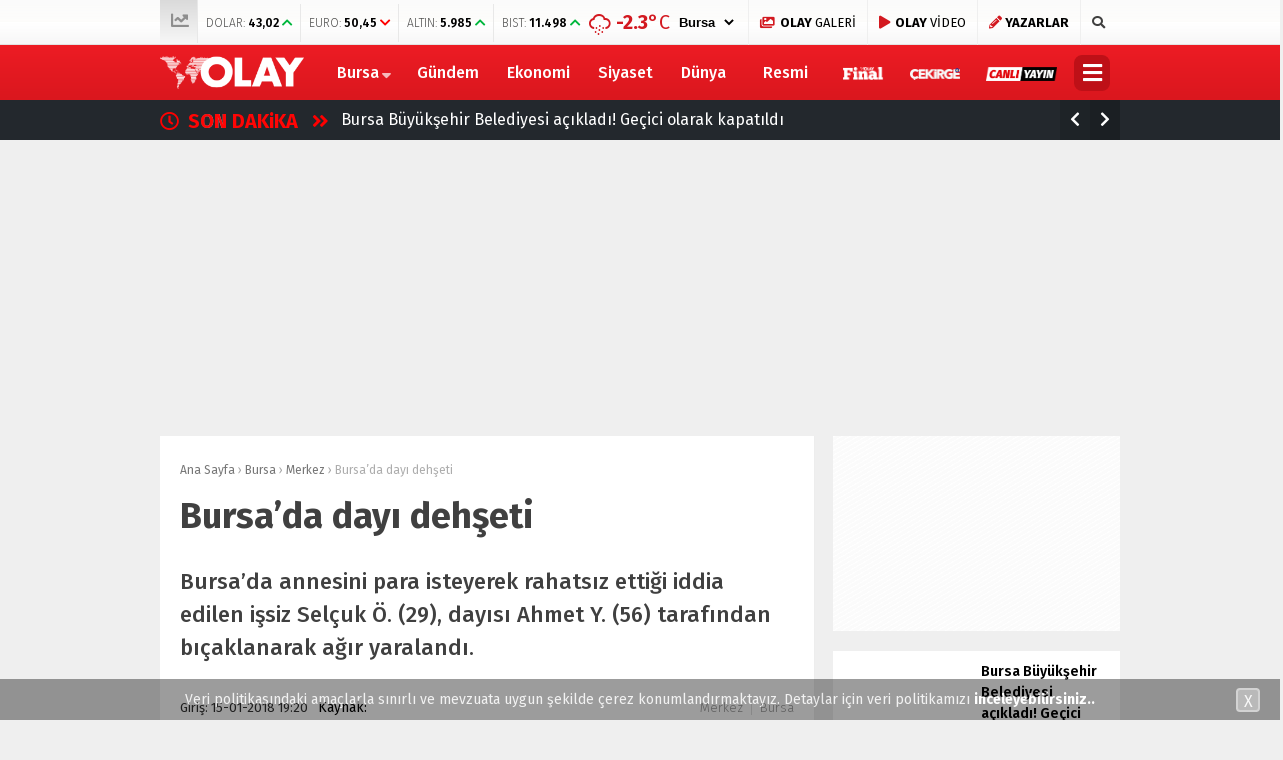

--- FILE ---
content_type: text/html; charset=UTF-8
request_url: https://www.olay.com.tr/bursada-dayi-dehseti-417520
body_size: 21483
content:
<!doctype html>
<html lang="tr">
<head>
<meta charset="UTF-8">
<meta name="viewport" content="width=device-width, initial-scale=1">
<link rel="profile" href="https://gmpg.org/xfn/11">
<title>Bursa&#039;da dayı dehşeti - Olay Gazetesi Bursa</title>
<script type="afa8ec10c08a06b1149e150c-text/javascript">!function(){var t=document.createElement("script");t.setAttribute("src",'https://cdn.p.analitik.bik.gov.tr/tracker'+(typeof Intl!=="undefined"?(typeof (Intl||"").PluralRules!=="undefined"?'1':typeof Promise!=="undefined"?'2':typeof MutationObserver!=='undefined'?'3':'4'):'4')+'.js'),t.setAttribute("data-website-id","9c2dccdf-c949-4f74-bd94-582ed0ab7a6f"),t.setAttribute("data-host-url",'//9c2dccdf-c949-4f74-bd94-582ed0ab7a6f.collector.p.analitik.bik.gov.tr'),document.head.appendChild(t)}();</script>
<meta name="title" content="Bursa&#8217;da dayı dehşeti">
<meta name="datePublished" content="2018-01-15T19:20:13+03:00">
<meta name="dateModified" content="2018-01-15T19:20:13+03:00">
<meta name="url" content="https://www.olay.com.tr/bursada-dayi-dehseti-417520">
<meta name="articleSection" content="news">
<meta name="articleAuthor" content="">
<meta name="description" content="Bursa&#039;da annesini para isteyerek rahatsız ettiği iddia edilen işsiz Selçuk Ö. (29), dayısı Ahmet Y. (56) tarafından bıçaklanarak ağır yaralandı."/>
<meta name="robots" content="max-snippet:-1, max-image-preview:large, max-video-preview:-1"/>
<link rel="canonical" href="https://www.olay.com.tr/bursada-dayi-dehseti-417520"/>
<meta property="og:locale" content="tr_TR"/>
<meta property="og:type" content="article"/>
<meta property="og:title" content="Bursa&#039;da dayı dehşeti - Olay Gazetesi Bursa"/>
<meta property="og:description" content="Bursa&#039;da annesini para isteyerek rahatsız ettiği iddia edilen işsiz Selçuk Ö. (29), dayısı Ahmet Y. (56) tarafından bıçaklanarak ağır yaralandı."/>
<meta property="og:url" content="https://www.olay.com.tr/bursada-dayi-dehseti-417520"/>
<meta property="og:site_name" content="Olay Gazetesi Bursa"/>
<meta property="article:publisher" content="https://www.facebook.com/olay.com.tr/"/>
<meta property="article:tag" content="Bursa"/>
<meta property="article:tag" content="Bursa haberleri"/>
<meta property="article:tag" content="Bursa haber"/>
<meta property="article:section" content="Merkez"/>
<meta property="article:published_time" content="2018-01-15T16:20:13+00:00"/>
<meta property="fb:app_id" content="2721677491397125"/>
<meta property="og:image" content="https://www.olay.com.tr/wp-content/uploads/2018/01/133054.jpg"/>
<meta property="og:image:secure_url" content="https://www.olay.com.tr/wp-content/uploads/2018/01/133054.jpg"/>
<meta property="og:image:width" content="658"/>
<meta property="og:image:height" content="330"/>
<meta name="twitter:card" content="summary_large_image"/>
<meta name="twitter:description" content="Bursa&#039;da annesini para isteyerek rahatsız ettiği iddia edilen işsiz Selçuk Ö. (29), dayısı Ahmet Y. (56) tarafından bıçaklanarak ağır yaralandı."/>
<meta name="twitter:title" content="Bursa&#039;da dayı dehşeti - Olay Gazetesi Bursa"/>
<meta name="twitter:site" content="@OlayHaber_Bursa"/>
<meta name="twitter:image" content="https://www.olay.com.tr/wp-content/uploads/2018/01/133054.jpg"/>
<meta name="twitter:creator" content="@OlayHaber_Bursa"/>
<script type='application/ld+json' class='yoast-schema-graph yoast-schema-graph--main'>{"@context":"https://schema.org","@graph":[{"@type":"Organization","@id":"https://www.olay.com.tr/#organization","name":"Olay Gazetesi Bursa","url":"https://www.olay.com.tr/","sameAs":["https://www.facebook.com/olay.com.tr/","https://www.instagram.com/olaycomtr/","https://www.youtube.com/channel/UCFcmjhTf4FDVLVwKm2Xjexw","https://twitter.com/OlayHaber_Bursa"],"logo":{"@type":"ImageObject","@id":"https://www.olay.com.tr/#logo","url":"https://www.olay.com.tr/wp-content/uploads/2020/01/logo-2.png","width":250,"height":58,"caption":"Olay Gazetesi Bursa"},"image":{"@id":"https://www.olay.com.tr/#logo"}},{"@type":"WebSite","@id":"https://www.olay.com.tr/#website","url":"https://www.olay.com.tr/","name":"Olay Gazetesi Bursa","publisher":{"@id":"https://www.olay.com.tr/#organization"},"potentialAction":{"@type":"SearchAction","target":"https://www.olay.com.tr/?s={search_term_string}","query-input":"required name=search_term_string"}},{"@type":"ImageObject","@id":"https://www.olay.com.tr/bursada-dayi-dehseti-417520#primaryimage","url":"https://www.olay.com.tr/wp-content/uploads/2018/01/133054.jpg","width":658,"height":330},{"@type":"WebPage","@id":"https://www.olay.com.tr/bursada-dayi-dehseti-417520#webpage","url":"https://www.olay.com.tr/bursada-dayi-dehseti-417520","inLanguage":"tr","name":"Bursa&#039;da day\u0131 deh\u015feti - Olay Gazetesi Bursa","isPartOf":{"@id":"https://www.olay.com.tr/#website"},"primaryImageOfPage":{"@id":"https://www.olay.com.tr/bursada-dayi-dehseti-417520#primaryimage"},"datePublished":"2018-01-15T16:20:13+00:00","dateModified":"2018-01-15T16:20:13+00:00","description":"Bursa'da annesini para isteyerek rahats\u0131z etti\u011fi iddia edilen i\u015fsiz Sel\u00e7uk \u00d6. (29), day\u0131s\u0131 Ahmet Y. (56) taraf\u0131ndan b\u0131\u00e7aklanarak a\u011f\u0131r yaraland\u0131."},{"@type":["Person"],"@id":"https://www.olay.com.tr/#/schema/person/ce14e27a4fc0691f4633c129d9e3edb0","name":"Olay Gazetesi","image":"https://www.olay.com.tr/wp-content/uploads/2020/01/logo-2.png","sameAs":[]}]}</script>
<link rel='dns-prefetch' href='//www.gstatic.com'/>
<link rel='dns-prefetch' href='//ajax.googleapis.com'/>
<link rel='dns-prefetch' href='//cdnjs.cloudflare.com'/>
<link rel='dns-prefetch' href='//use.fontawesome.com'/>
<link rel='dns-prefetch' href='//fonts.googleapis.com'/>
<link rel='dns-prefetch' href='//s.w.org'/>
<link rel="stylesheet" type="text/css" href="//www.olay.com.tr/wp-content/cache/wpfc-minified/q4u8nhnb/4l6es.css" media="all"/>
<link crossorigin="anonymous" rel='stylesheet' id='esenhaber-fontawesome-css' href='https://use.fontawesome.com/releases/v5.5.0/css/all.css' type='text/css' media='all'/>
<link rel="stylesheet" type="text/css" href="//www.olay.com.tr/wp-content/cache/wpfc-minified/1gfkslbu/4l6et.css" media="all"/>
<style id='active-esenhaber-theme-style-inline-css'>.main-navigation{background:linear-gradient(0deg, #da171e 0%, #ed1c24 100%);}
.main-navigation ul li > ul{background:linear-gradient(0deg, #ed1c24 0%, #da171e 100%);}
.main-navigation > .esen-container > .menu-ana-menu-container > ul > li > ul{background:linear-gradient(0deg, #ed1c24 0%, #da171e 100%);}
.son-dakika-arama > .esen-container > .son-dakika{background:linear-gradient(0deg, #23282d 0%, #23282d 100%);}
.son-dakika-arama > .esen-container > .arama{display:none;}
.son-dakika-arama > .esen-container > .son-dakika{width:100%;}
.son-dakika-arama > .esen-container > .son-dakika > .sd-list > .sd-item{width:94%;}
.logo_kapsayici{width:15%;}
.logo{line-height:0.7;width:13%;max-width:13%;margin-right:0px;height:55px;}
.logo a img{display:inline-block;max-height:55px;max-width:100%;}
.menu-ana-menu-container{display:table;width:83%;float:right;}
.main-navigation > .esen-container > .menu-ana-menu-container > ul > li:first-child{display:none;}
.main-navigation > .esen-container > .menu-ana-menu-container > ul > li:nth-child(2){border-left:none;}
.search-mobile-top{top:-39px;color:#fff;}
.main-navigation > .esen-container > .menu-ana-menu-container > ul > li:last-child{padding-right:10px !important;padding-left:10px;position:absolute;right:0px;}
.lazyloading{opacity:0.5;}
@media only screen and (max-width: 1024px){
.logo_kapsayici{width:35%;}
.site-header{background:linear-gradient(0deg, #ed1c24 0%, #ff000a 100%);}
.logo a img{max-height:47px;}
}	
@media only screen and (max-width: 1024px){
.site-header{height:47px;}
.pageskin-sol-sag-ad{display:none;}
}
.namaz-icerik{background-image:linear-gradient(0deg, rgba(0, 142, 116, 0.8) 0%, #0092b3 100%), url('https://www.olay.com.tr/wp-content/themes/esenhaber/img/camii.png');background-position-y:bottom;background-repeat:no-repeat;}
body{background:#efefef;}
.site-info > .footer-ab{background:#efefef;}
.site-info:after{border-color:#efefef transparent transparent transparent;}
.new-menu-container{display:none;-moz-user-select:none;-webkit-user-select:none;-ms-user-select:none;user-select:none;-o-user-select:none;width:100%;z-index:9;padding:50px 0;background:#000;top:100px;color:#fff;position:fixed;border-top:3px solid #be1017;background-image:url('https://www.olay.com.tr/wp-content/themes/esenhaber/img/olay-bg.png');background-repeat:no-repeat;background-position:revert;background-size:cover;}</style>
<link crossorigin="anonymous" rel='stylesheet' id='redux-google-fonts-EsenHaber-css' href='https://fonts.googleapis.com/css?family=Fira+Sans%3A100%2C200%2C300%2C400%2C500%2C600%2C700%2C800%2C900%2C100italic%2C200italic%2C300italic%2C400italic%2C500italic%2C600italic%2C700italic%2C800italic%2C900italic&#038;subset=latin-ext&#038;ver=1762590581' type='text/css' media='all'/>
<script type="afa8ec10c08a06b1149e150c-text/javascript" src='https://ajax.googleapis.com/ajax/libs/jquery/3.4.1/jquery.min.js?ver=3.4.1'></script>
<script type="afa8ec10c08a06b1149e150c-text/javascript">var cld_js_object={"admin_ajax_url":"https:\/\/www.olay.com.tr\/wp-admin\/admin-ajax.php","admin_ajax_nonce":"4fde7b1e46"};</script>
<script src='//www.olay.com.tr/wp-content/cache/wpfc-minified/9k28pcf9/4l6es.js' type="afa8ec10c08a06b1149e150c-text/javascript"></script>
<meta name="apple-itunes-app" content="app-id=950765188">
<meta name="google-play-app" content="app-id=com.olay.haber">
<meta name="author" content="Olay Gazetesi">
<style>a.cld-like-dislike-trigger{color:#dd3333;}</style>
<script type="application/ld+json">{"@context":"http:\/\/schema.org\/","@type":"NewsArticle","mainEntityOfPage":{"@type":"WebPage","@id":"https:\/\/www.olay.com.tr\/bursada-dayi-dehseti-417520"},"url":"https:\/\/www.olay.com.tr\/bursada-dayi-dehseti-417520","headline":"Bursa'da dayı...","datePublished":"2018-01-15T19:20:13+03:00","dateModified":"2018-01-15T19:20:13+03:00","publisher":{"@type":"Organization","@id":"https:\/\/www.olay.com.tr\/#organization","name":"Olay Gazetesi Bursa","logo":{"@type":"ImageObject","url":"https:\/\/www.olay.com.tr\/wp-content\/uploads\/2020\/01\/logo-2.png","width":600,"height":60}},"image":{"@type":"ImageObject","url":"https:\/\/www.olay.com.tr\/wp-content\/uploads\/2018\/01\/133054.jpg","width":696,"height":330},"articleSection":"Merkez","description":"Bursa'da annesini para isteyerek rahatsız ettiği iddia edilen işsiz Selçuk Ö. (29), dayısı Ahmet Y. (56) tarafından bıçaklanarak ağır yaralandı.","author":{"@type":"Person","name":"Olay Gazetesi","url":"https:\/\/www.olay.com.tr","image":{"@type":"ImageObject","url":"https:\/\/www.olay.com.tr\/logo-2.png","height":"250","width":"58"}}}</script>
<link rel="amphtml" href="https://www.olay.com.tr/bursada-dayi-dehseti-417520/amp"><style title="dynamic-css" class="options-output">body{font-family:"Fira Sans";font-weight:400;font-style:normal;}
.main-navigation > .esen-container > .menu-ana-menu-container > ul > li{font-family:"Fira Sans";line-height:55px;font-weight:700;font-style:normal;font-size:16px;}</style><script type="afa8ec10c08a06b1149e150c-text/javascript">var siteurl='https://www.olay.com.tr/'; var theme_url='https://www.olay.com.tr/wp-content/themes/esenhaber/';
var galleryTemplate=1;</script>
<script type="afa8ec10c08a06b1149e150c-text/javascript">var googletag=googletag||{};
googletag.cmd=googletag.cmd||[];
(function(){
var gads=document.createElement('script');
gads.async=true;
gads.type='text/javascript';
var useSSL='https:'==document.location.protocol;
gads.src=(useSSL ? 'https:':'http:') +
'//www.googletagservices.com/tag/js/gpt.js';
var node=document.getElementsByTagName('script')[0];
node.parentNode.insertBefore(gads, node);
})();</script>
<script type="afa8ec10c08a06b1149e150c-text/javascript">googletag.cmd.push(function(){
googletag.defineSlot('/27695509/r1-Interstitial/r1-Interstitial-DIG', [800, 600], 'div-gpt-ad-1518016113357-5').addService(googletag.pubads());
googletag.enableServices();
});</script>
<script type="afa8ec10c08a06b1149e150c-text/javascript">window._taboola=window._taboola||[];
_taboola.push({home:'auto'});
!function (e, f, u, i){
if(!document.getElementById(i)){
e.async=1;
e.src=u;
e.id=i;
f.parentNode.insertBefore(e, f);
}}(document.createElement('script'),
document.getElementsByTagName('script')[0],
'//cdn.taboola.com/libtrc/olaycomtr/loader.js',
'tb_loader_script');
if(window.performance&&typeof window.performance.mark=='function'){window.performance.mark('tbl_ic');}</script>
<script type="afa8ec10c08a06b1149e150c-text/javascript">(function(w,d,s,l,i){w[l]=w[l]||[];w[l].push({'gtm.start':
new Date().getTime(),event:'gtm.js'});var f=d.getElementsByTagName(s)[0],
j=d.createElement(s),dl=l!='dataLayer'?'&l='+l:'';j.async=true;j.src=
'https://www.googletagmanager.com/gtm.js?id='+i+dl;f.parentNode.insertBefore(j,f);
})(window,document,'script','dataLayer','GTM-PVHWM9K');</script>
<meta name="yandex-verification" content="5904749c35ad7084"/>
<meta name="google-site-verification" content="GxnS6rMScLMjSqhXve4FzMn6YJjFtO9eFCM7k5XTWJo"/>
<meta name="msvalidate.01" content="8A3E435D11811A4149C3CE1E1F0C2740"/>
<style>.ramazan{background:linear-gradient(0deg,#0065b5 0%,#08628e 100%) !important;}
.bannerClose{display:none;}
#smartbanner{position:absolute !important;}</style>
<meta name="theme-color" content="#ff010b"><script type="afa8ec10c08a06b1149e150c-text/javascript">googletag.cmd.push(function(){
googletag.defineSlot('/27695509/r1-Interstitial/r1-Interstitial-BUH', [800, 600], 'div-gpt-ad-1518016113357-3').addService(googletag.pubads());
googletag.defineSlot('/27695509/r1-ADVETORIAL', [[670, 336], [658, 330], [635, 330], [635, 305], [658, 315]], 'div-gpt-ad-1517051525705-0').addService(googletag.pubads());
googletag.defineSlot('/27695509/r1-LogoAlti/r1-LogoAlti-BUH', [978, 250], 'div-gpt-ad-1515664977139-3').addService(googletag.pubads());
googletag.defineSlot('/27695509/r1-Sag-01/r1-Sag-01-BUH', [[250, 250], [300, 100], [200, 200], [300, 250]], 'div-gpt-ad-1517315956859-3').addService(googletag.pubads());
googletag.defineSlot('/27695509/r1-Sag-02/r1-Sag-02-BUH', [[300, 250], [250, 250], [300, 100], [200, 200]], 'div-gpt-ad-1517316064807-3').addService(googletag.pubads());
googletag.defineSlot('/27695509/r1-Sag-03/r1-Sag-03-BUH', [[300, 250], [250, 250], [300, 100], [200, 200]], 'div-gpt-ad-1517319997139-3').addService(googletag.pubads());
googletag.defineSlot('/27695509/r1-Sag-04/r1-Sag-04-BUH', [[300, 250], [250, 250], [300, 100], [200, 200]], 'div-gpt-ad-1517320348640-3').addService(googletag.pubads());
googletag.defineSlot('/27695509/r1-Sag-05/r1-Sag-05-BUH', [[300, 250], [250, 250], [300, 100], [200, 200]], 'div-gpt-ad-1517320477881-3').addService(googletag.pubads());
googletag.defineSlot('/27695509/r1-HaberDetayIcerikYani/r1-HaberDetayIcerikYani-BUH', [[300, 250], [250, 250], [200, 200], [300, 100]], 'div-gpt-ad-1518002391822-2').addService(googletag.pubads());
googletag.defineSlot('/27695509/r1-PageSkin-Sol-1/r1-PageSkin-Sol-1-BUH', [[160, 600], [120, 600]], 'div-gpt-ad-1517057022024-3').addService(googletag.pubads());
googletag.defineSlot('/27695509/r1-PageSkin-Sol-2/r1-PageSkin-Sol-2-BUH', [[160, 600], [120, 600]], 'div-gpt-ad-1517057261423-3').addService(googletag.pubads());
googletag.defineSlot('/27695509/r1-PageSkin-Sol-3/r1-PageSkin-Sol-3-BUH', [[160, 600], [120, 600]], 'div-gpt-ad-1517057396374-3').addService(googletag.pubads());
googletag.defineSlot('/27695509/r1-PageSkin-Sag-1/r1-PageSkin-Sag-1-BUH', [[160, 600], [120, 600]], 'div-gpt-ad-1517057542611-3').addService(googletag.pubads());
googletag.defineSlot('/27695509/r1-PageSkin-Sag-2/r1-PageSkin-Sag-2-BUH', [[160, 600], [120, 600]], 'div-gpt-ad-1517057779161-3').addService(googletag.pubads());
googletag.defineSlot('/27695509/r1-PageSkin-Sag-3/r1-PageSkin-Sag-3-BUH', [[160, 600], [120, 600]], 'div-gpt-ad-1517057890954-3').addService(googletag.pubads());
googletag.defineSlot('/27695509/r1-Kategori-01/r1-Kategori-01-BUH', [[670, 100], [670, 90], [670, 60], [658, 100], [658, 90], [658, 60], [600, 100], [600, 90], [600, 60], [468, 90], [468, 60]], 'div-gpt-ad-1517313713404-2').addService(googletag.pubads());
googletag.defineSlot('/27695509/r1-Kategori-03/r1-Kategori-03-BUH', [[670, 100], [670, 90], [670, 60], [658, 100], [658, 90], [658, 60], [600, 100], [600, 90], [600, 60], [468, 90], [468, 60]], 'div-gpt-ad-1517314239769-2').addService(googletag.pubads());
googletag.defineSlot('/27695509/FooterUstu-970x90', [970, 90], 'div-gpt-ad-1643621584813-0').addService(googletag.pubads());
googletag.defineSlot('/27695509/r1-HaberDetayDiğerHaberlerAltı-728x90/r1-HaberDetayDiğerHaberlerAltı-728x90-BUH', [728, 90], 'div-gpt-ad-1643890866982-0').addService(googletag.pubads());
googletag.defineSlot('/27695509/r1-HaberDetayDiğerHaberlerÜstü-728x90/r1-HaberDetayDiğerHaberlerÜstü-728x90-BUH', [728, 90], 'div-gpt-ad-1644918004770-0').addService(googletag.pubads());
googletag.enableServices();
});</script>
<script type="afa8ec10c08a06b1149e150c-text/javascript">var videoPostType=0; var interstitalAdName="xNull"; var Adsaniye=10; var AdGosterimDk=86400;
var oPage="other";</script>
<script type="afa8ec10c08a06b1149e150c-text/javascript">function GoogleAdManagerPush(postid){
googletag.cmd.push(function(){
console.log(postid);
var interstitial_0=googletag.defineSlot('/27695509/r1-Interstitial/r1-Interstitial-BUH',  [800, 600], 'dfp_interstitial_'+postid+
'').setTargeting('infiniteHaber','infinitescroll').addService(googletag.pubads()).setCollapseEmptyDiv(true);
var menu_alti_2=googletag.defineSlot('/27695509/r1-LogoAlti/r1-LogoAlti-BUH',  [978, 250], 'dfp_menu_alti_'+postid+
'').setTargeting('infiniteHaber','infinitescroll').addService(googletag.pubads()).setCollapseEmptyDiv(true);
var sag_1_3=googletag.defineSlot('/27695509/r1-Sag-01/r1-Sag-01-BUH',  [[250, 250], [300, 100], [200, 200], [300, 250]], 'dfp_sag_1_'+postid+
'').setTargeting('infiniteHaber','infinitescroll').addService(googletag.pubads()).setCollapseEmptyDiv(true);
var sag_2_4=googletag.defineSlot('/27695509/r1-Sag-02/r1-Sag-02-BUH',  [[300, 250], [250, 250], [300, 100], [200, 200]], 'dfp_sag_2_'+postid+
'').setTargeting('infiniteHaber','infinitescroll').addService(googletag.pubads()).setCollapseEmptyDiv(true);
var sag_3_5=googletag.defineSlot('/27695509/r1-Sag-03/r1-Sag-03-BUH',  [[300, 250], [250, 250], [300, 100], [200, 200]], 'dfp_sag_3_'+postid+
'').setTargeting('infiniteHaber','infinitescroll').addService(googletag.pubads()).setCollapseEmptyDiv(true);
var sag_4_6=googletag.defineSlot('/27695509/r1-Sag-04/r1-Sag-04-BUH',  [[300, 250], [250, 250], [300, 100], [200, 200]], 'dfp_sag_4_'+postid+
'').setTargeting('infiniteHaber','infinitescroll').addService(googletag.pubads()).setCollapseEmptyDiv(true);
var sag_5_7=googletag.defineSlot('/27695509/r1-Sag-05/r1-Sag-05-BUH',  [[300, 250], [250, 250], [300, 100], [200, 200]], 'dfp_sag_5_'+postid+
'').setTargeting('infiniteHaber','infinitescroll').addService(googletag.pubads()).setCollapseEmptyDiv(true);
var haber_detay_makale_basi_8=googletag.defineSlot('/27695509/r1-HaberDetayIcerikYani/r1-HaberDetayIcerikYani-BUH',  [[300, 250], [250, 250], [200, 200], [300, 100]], 'dfp_haber_detay_makale_basi_'+postid+
'').setTargeting('infiniteHaber','infinitescroll').addService(googletag.pubads()).setCollapseEmptyDiv(true);
var pageskin_sol_1_9=googletag.defineSlot('/27695509/r1-PageSkin-Sol-1/r1-PageSkin-Sol-1-BUH',  [[160, 600], [120, 600]], 'dfp_pageskin_sol_1_'+postid+
'').setTargeting('infiniteHaber','infinitescroll').addService(googletag.pubads()).setCollapseEmptyDiv(true);
var pageskin_sol_2_10=googletag.defineSlot('/27695509/r1-PageSkin-Sol-2/r1-PageSkin-Sol-2-BUH',  [[160, 600], [120, 600]], 'dfp_pageskin_sol_2_'+postid+
'').setTargeting('infiniteHaber','infinitescroll').addService(googletag.pubads()).setCollapseEmptyDiv(true);
var pageskin_sol_3_11=googletag.defineSlot('/27695509/r1-PageSkin-Sol-3/r1-PageSkin-Sol-3-BUH',  [[160, 600], [120, 600]], 'dfp_pageskin_sol_3_'+postid+
'').setTargeting('infiniteHaber','infinitescroll').addService(googletag.pubads()).setCollapseEmptyDiv(true);
var pageskin_sag_1_12=googletag.defineSlot('/27695509/r1-PageSkin-Sag-1/r1-PageSkin-Sag-1-BUH',  [[160, 600], [120, 600]], 'dfp_pageskin_sag_1_'+postid+
'').setTargeting('infiniteHaber','infinitescroll').addService(googletag.pubads()).setCollapseEmptyDiv(true);
var pageskin_sag_2_13=googletag.defineSlot('/27695509/r1-PageSkin-Sag-2/r1-PageSkin-Sag-2-BUH',  [[160, 600], [120, 600]], 'dfp_pageskin_sag_2_'+postid+
'').setTargeting('infiniteHaber','infinitescroll').addService(googletag.pubads()).setCollapseEmptyDiv(true);
var pageskin_sag_3_14=googletag.defineSlot('/27695509/r1-PageSkin-Sag-3/r1-PageSkin-Sag-3-BUH',  [[160, 600], [120, 600]], 'dfp_pageskin_sag_3_'+postid+
'').setTargeting('infiniteHaber','infinitescroll').addService(googletag.pubads()).setCollapseEmptyDiv(true);
var kat_reklam_sol_2_16=googletag.defineSlot('/27695509/r1-Kategori-03/r1-Kategori-03-BUH',  [[670, 100], [670, 90], [670, 60], [658, 100], [658, 90], [658, 60], [600, 100], [600, 90], [600, 60], [468, 90], [468, 60]], 'dfp_kat_reklam_sol_2_'+postid+
'').setTargeting('infiniteHaber','infinitescroll').addService(googletag.pubads()).setCollapseEmptyDiv(true);
var footer_ustu_17=googletag.defineSlot('/27695509/FooterUstu-970x90',  [970, 90], 'dfp_footer_ustu_'+postid+
'').setTargeting('infiniteHaber','infinitescroll').addService(googletag.pubads()).setCollapseEmptyDiv(true);
var haber_detay_benzer_alti_18=googletag.defineSlot('/27695509/r1-HaberDetayDiğerHaberlerAltı-728x90/r1-HaberDetayDiğerHaberlerAltı-728x90-BUH',  [728, 90], 'dfp_haber_detay_benzer_alti_'+postid+
'').setTargeting('infiniteHaber','infinitescroll').addService(googletag.pubads()).setCollapseEmptyDiv(true);
var haber_detay_benzer_ustu_19=googletag.defineSlot('/27695509/r1-HaberDetayDiğerHaberlerÜstü-728x90/r1-HaberDetayDiğerHaberlerÜstü-728x90-BUH',  [728, 90], 'dfp_haber_detay_benzer_ustu_'+postid+
'').setTargeting('infiniteHaber','infinitescroll').addService(googletag.pubads()).setCollapseEmptyDiv(true);
googletag.display(interstitial_0);
googletag.display(menu_alti_2);
googletag.display(sag_1_3);
googletag.display(sag_2_4);
googletag.display(sag_3_5);
googletag.display(sag_4_6);
googletag.display(sag_5_7);
googletag.display(haber_detay_makale_basi_8);
googletag.display(pageskin_sol_1_9);
googletag.display(pageskin_sol_2_10);
googletag.display(pageskin_sol_3_11);
googletag.display(pageskin_sag_1_12);
googletag.display(pageskin_sag_2_13);
googletag.display(pageskin_sag_3_14);
googletag.display(kat_reklam_sol_2_16);
googletag.display(footer_ustu_17);
googletag.display(haber_detay_benzer_alti_18);
googletag.display(haber_detay_benzer_ustu_19);
googletag.pubads().refresh(['dfp_interstitial_2430','dfp_menu_alti_2430','dfp_sag_1_2430','dfp_sag_2_2430','dfp_sag_3_2430','dfp_sag_4_2430','dfp_sag_5_2430','dfp_haber_detay_makale_basi_2430','dfp_pageskin_sol_1_2430','dfp_pageskin_sol_2_2430','dfp_pageskin_sol_3_2430','dfp_pageskin_sag_1_2430','dfp_pageskin_sag_2_2430','dfp_pageskin_sag_3_2430','dfp_kat_reklam_sol_2_2430','dfp_footer_ustu_2430','dfp_haber_detay_benzer_alti_2430','dfp_haber_detay_benzer_ustu_2430']);
});
}</script>
</head>
<body data-rsssl=1 class="post-template-default single single-post postid-417520 single-format-standard">
<script type="afa8ec10c08a06b1149e150c-text/javascript">window._taboola=window._taboola||[];
_taboola.push({flush: true});</script> 
<noscript><iframe src="https://www.googletagmanager.com/ns.html?id=GTM-PVHWM9K"
height="0" width="0" style="display:none;visibility:hidden"></iframe></noscript>
<div id="backdrop"></div><div id="sidenav" class="sn-sidenav"> <div class="sideContent"> <div class="mobile-side-logo"> <a itemprop="url" href="https://www.olay.com.tr"><img itemprop="logo" src="https://www.olay.com.tr/wp-content/uploads/2019/12/logo-2.png" alt="Olay Gazetesi Bursa"/></a></div><nav class="primary-nav-sidebar-wrapper">
</nav></div></div><div id="page" class="site"> <header id="masthead" class="site-header f-nav-mobile"> <div class="mobil-menu-bar"> <div href="#" class="menu-button_sol"><i class="fa fa-bars"></i></div></div><div class="top-bar"> <div class="esen-container"> <div class="top-header-menu"> <ul class="piyasa"> <li><i class="fas fa-chart-line"></i></li> <li> <span>DOLAR:</span> <span class="guncel">43,02</span> <span class="borsa-up"> <i class="fa fa-chevron-up" style="color:#00b73d;"></i></span> </li> <li> <span>EURO:</span> <span class="guncel">50,45</span> <span class="borsa-down"> <i class="fa fa-chevron-down" style="color:#ff0000;"></i></span> </li> <li> <span>ALTIN:</span> <span class="guncel">5.985</span> <span class="borsa-up"> <i class="fa fa-chevron-up" style="color:#00b73d;"></i></span> </li> <li> <span>BIST:</span> <span class="guncel">11.498</span> <span class="borsa-up"> <i class="fa fa-chevron-up" style="color:#00b73d;"></i></span> </li> </ul></div><div class="top-elements"> <ul> <li> <div class="hava_durumu"> <div id="havaD"><div class="havaKap"> <div class="baslik"></div><ul class="havaDurumu"> <li class="bugun"> <span class="b_ikon"> <i class="wi wi-cloud"></i> </span> <span class="bugun_temp"><span class="derece">°C</span></font></span> </li>
</ul></div></div><select id="sehir" name="sehir" onchange="if (!window.__cfRLUnblockHandlers) return false; hava(this.value)" data-cf-modified-afa8ec10c08a06b1149e150c-="">
<option value="İstanbul" >İstanbul</option><option value="Ankara" >Ankara</option><option value="İzmir" >izmir</option><option value="Adana" >Adana</option><option value="Adiyaman" >Adıyaman</option><option value="Afyon" >Afyon</option><option value="Ağrı" >Ağrı</option><option value="Aksaray" >Aksaray</option><option value="Amasya" >Amasya</option><option value="Antalya" >Antalya</option><option value="Ardahan" >Ardahan</option><option value="Artvin" >Artvin</option><option value="Aydın" >Aydın</option><option value="Balikesir" >Balıkesir</option><option value="Bartin" >Bartın</option><option value="Batman" >Batman</option><option value="Bayburt" >Bayburt</option><option value="Bilecik" >Bilecik</option><option value="Bingol" >Bingöl</option><option value="Bitlis" >Bitlis</option><option value="Bolu" >Bolu</option><option value="Burdur" >Burdur</option><option value="Bursa" selected>Bursa</option><option value="Canakkale" >Çanakkale</option><option value="Çankiri" >Çankırı</option><option value="Corum" >Çorum</option><option value="Denizli" >Denizli</option><option value="Diyarbakir" >Diyarbakır</option><option value="Edirne" >Edirne</option><option value="Elazıg" >Elazığ</option><option value="Erzincan" >Erzincan</option><option value="Erzurum" >Erzurum</option><option value="Eskisehir" >Eskişehir</option><option value="Gaziantep" >Gaziantep</option><option value="Giresun" >Giresun</option><option value="Gumüshane" >Gümüşhane</option><option value="Hakkari" >Hakkari</option><option value="Hatay" >Hatay</option><option value="Mersin" >Mersin</option><option value="Igdır" >Iğdır</option><option value="Isparta" >Isparta</option><option value="Kahramanmaras" >Kahramanmaraş</option><option value="Karabuk" >Karabük</option><option value="Karaman" >Karaman</option><option value="Kars" >Kars</option><option value="Kastamonu" >Kastamonu</option><option value="Kayseri" >Kayseri</option><option value="Kirikkale" >Kırıkkale</option><option value="Kirklareli" >Kırklareli</option><option value="Kirsehir" >Kırşehir</option><option value="Kilis" >Kilis</option><option value="Kocaeli" >Kocaeli</option><option value="Konya" >Konya</option><option value="Kutahya" >Kütahya</option><option value="Malatya" >Malatya</option><option value="Manisa" >Manisa</option><option value="Mardin" >Mardin</option><option value="Mugla" >Muğla</option><option value="Mus" >Muş</option><option value="Nevsehir" >Nevşehir</option><option value="Nigde" >Niğde</option><option value="Ordu" >Ordu</option><option value="Osmaniye" >Osmaniye</option><option value="Rize" >Rize</option><option value="Sakarya" >Sakarya</option><option value="Samsun" >Samsun</option><option value="Siirt" >Siirt</option><option value="Sinop" >Sinop</option><option value="Sivas" >Sivas</option><option value="sanliurfa" >Şanlıurfa</option><option value="Sirnak" >Şırnak</option><option value="Tekirdag" >Tekirdağ</option><option value="Tokat" >Tokat</option><option value="Trabzon" >Trabzon</option><option value="Tunceli" >Tunceli</option><option value="Usak" >Uşak</option><option value="Van" >Van</option><option value="Yalova" >Yalova</option><option value="Yozgat" >Yozgat</option><option value="Zonguldak" >Zonguldak</option>          </select>
<div class="hava_golge"><div class="effect8"></div></div></div></li>
<li class="photo-gallery"><a href="https://www.olay.com.tr/galeri"><i class="fas fa-images"></i> <strong>OLAY</strong> GALERİ </a></li>
<li class="video-gallery"><a href="https://www.olay.com.tr/video"><i class="fas fa-play"></i> <strong>OLAY</strong> VİDEO </a></li>
<li class="yazarlar-button"><a href="https://www.olay.com.tr/yazarlar"><i class="fa fa-pencil-alt"></i> <strong>YAZARLAR</strong> </a></li>
<li class="top-search search-button-nav"><i class="fa fa-search"></i> </li>
</ul></div></div></div><div class="clear"></div><div class="logo-vd esen-container mobile-display"> <div class="logo_kapsayici"> <h1 class="logo "> <a href="https://www.olay.com.tr"><img class="site-logo" src="https://www.olay.com.tr/wp-content/uploads/2019/12/logo-2.png" alt="Olay Gazetesi Bursa"/></a> </h1></div></div><div class="site-branding"> <nav id="site-navigation" class="main-navigation"> <div class="esen-container"> <div class="logo_kapsayici"> <h1 class="logo "> <a href="https://www.olay.com.tr"><img class="site-logo" src="https://www.olay.com.tr/wp-content/uploads/2019/12/logo-2.png" alt="Olay Gazetesi Bursa"/></a> </h1></div><div class="menu-ana-menu-container"><ul id="top-menu" class="menu"><li class="home-li"><a href="https://www.olay.com.tr" role="button" data-toggle="modal"><i class="fa fa-home"></i></a></li><li id="nav-menu-item-316" class="main-menu-item menu-item-even menu-item-depth-0 megamenu-active tiklanmasin menu-item menu-item-type-taxonomy menu-item-object-category current-post-ancestor current-menu-parent current-post-parent"><a href="https://www.olay.com.tr/bursa" class="menu-link main-menu-link">  Bursa</a><div class="esen-megamenu" data-id="316"><div class="esenmega"><section id="esenhaber_megaslider-2" class="widget widget_esenhaber_megaslider">
<style scope>.uID-2c6f3ee75c109b2a0fe22639be729538 ul li > .k-widget-4-post-details > a h3{color:#000;}
.k-widget-4 ul li > .k-widget-4-post-details > .posts-information ul li:last-child{background:#ff0000;}
.uID-2c6f3ee75c109b2a0fe22639be729538{padding:25px;z-index:999;}
.uID-2c6f3ee75c109b2a0fe22639be729538 > .mega-slider-container > ul li a > .post-image > img{object-fit:cover;height:170px;}
.uID-2c6f3ee75c109b2a0fe22639be729538 .slider-nav-button{width:80%;position:relative;}
.owl-2c6f3ee75c109b2a0fe22639be729538 li h3{margin-top:14px;margin-bottom:20px;font-weight:600;line-height:1.4;font-size:16px;color:#000;}
.owl-2c6f3ee75c109b2a0fe22639be729538{}
.uID-2c6f3ee75c109b2a0fe22639be729538 .slider-nav-button > .prev-button{padding:2px 12px 6px 12px !important;border:1px solid #eaeaea;border-radius:0px;display:inline-block;cursor:pointer;color:#adadad;}
.uID-2c6f3ee75c109b2a0fe22639be729538 .slider-nav-button > .next-button{padding:2px 12px 6px 12px !important;border:1px solid #eaeaea;border-radius:0px;display:inline-block;cursor:pointer;color:#adadad;}
.uID-2c6f3ee75c109b2a0fe22639be729538 .slider-nav-button > .prev-button:hover, .uID-2c6f3ee75c109b2a0fe22639be729538 .slider-nav-button > .next-button:hover{color:#000;border:1px solid #ccc;}
.uID-2c6f3ee75c109b2a0fe22639be729538 .slider-nav-button i{font-size:10px;}
.uID-2c6f3ee75c109b2a0fe22639be729538 li > .post_detail{color:#969696;text-transform:uppercase;font-size:13px;margin-bottom:20px;display:inline-block;padding-right:30px;position:relative;}
.uID-2c6f3ee75c109b2a0fe22639be729538 > ul li .post-thumbnail{}
.uID-2c6f3ee75c109b2a0fe22639be729538 .mega-slider-container > ul li .post-image{position:relative;box-shadow:0 2px 6px rgba(0,0,0,.1);border-bottom:5px solid #ff0000;}
.uID-2c6f3ee75c109b2a0fe22639be729538 li a > .post-image > .kategori_ikonu{position:absolute;top:50%;left:50%;-webkit-transform:translate(-50%, -50%);-moz-transform:translate(-50%, -50%);-ms-transform:translate(-50%, -50%);-o-transform:translate(-50%, -50%);transform:translate(-50%, -50%);font-size:40px;color:rgba(255, 255, 255, 0.5);-webkit-transition:all 400ms ease;transition:all 400ms ease;}
.owl-2c6f3ee75c109b2a0fe22639be729538 li:hover .post-image > .kategori_ikonu{color:rgba(255, 255, 255, 1) !important;-webkit-transition:all 400ms ease;transition:all 400ms ease;}
.uID-2c6f3ee75c109b2a0fe22639be729538 > .mega-menu-kategorisel{float:left;width:20%;background:linear-gradient(0deg, #94080d 0%, #ed1c23 100%);margin:-25px 25px 0px -25px;position:relative;}
.uID-2c6f3ee75c109b2a0fe22639be729538 > .mega-menu-kategorisel > .kategorisel{position:absolute;width:100%;left:0;height:100%;z-index:10;top:0;overflow-y:auto;}
.uID-2c6f3ee75c109b2a0fe22639be729538 > .mega-menu-kategorisel > .kategorisel::-webkit-scrollbar-track{border:1px solid #000;padding:2px 0;background-color:#404040;}
.uID-2c6f3ee75c109b2a0fe22639be729538 > .mega-menu-kategorisel > .kategorisel::-webkit-scrollbar{width:10px;}
.uID-2c6f3ee75c109b2a0fe22639be729538 > .mega-menu-kategorisel > .kategorisel::-webkit-scrollbar-thumb{border-radius:10px;box-shadow:inset 0 0 6px rgba(0,0,0,.3);background-color:#ababab;border:1px solid #000;}
.uID-2c6f3ee75c109b2a0fe22639be729538 > .mega-menu-kategorisel > .kategorisel ul{padding:30px 0px 30px 30px;}
.uID-2c6f3ee75c109b2a0fe22639be729538 > .mega-menu-kategorisel > .kategorisel ul > li > a{padding:5px 25px !important;border-top-left-radius:5px;border-bottom-left-radius:5px;width:100%;margin-bottom:5px;color:#ffffff !important;text-transform:uppercase;}
.uID-2c6f3ee75c109b2a0fe22639be729538 > .mega-menu-kategorisel > .kategorisel ul > li a.active:after{background:red;}
.uID-2c6f3ee75c109b2a0fe22639be729538 > .mega-menu-kategorisel > .kategorisel ul > li a:after{content:'';position:absolute;left:13px;top:50%;-webkit-transform:translate(-50%, -50%);-moz-transform:translate(-50%, -50%);-ms-transform:translate(-50%, -50%);-o-transform:translate(-50%, -50%);transform:translate(-50%, -50%);width:7px;height:7px;background:#ffffff;border-radius:10px;float:left;}
.uID-2c6f3ee75c109b2a0fe22639be729538 > .mega-menu-kategorisel > .kategorisel ul > li > a.active{background:#ffffff;color:#000000 !important;}
.uID-2c6f3ee75c109b2a0fe22639be729538 > .mega-menu-kategorisel > .kategorisel ul > li > a.active-one{
}
.uID-2c6f3ee75c109b2a0fe22639be729538 > .mega-menu-kategorisel > .kategorisel ul > li a:hover{background:rgba(255, 255, 255, 0.12);}
.uID-2c6f3ee75c109b2a0fe22639be729538 > .mega-menu-kategorisel > .kategorisel ul > li a.active:hover{background:#ffffff;}
.uID-2c6f3ee75c109b2a0fe22639be729538 > .mega-slider-container{width:80%;margin-left:20%;position:relative;}
@media screen and (max-width: 1495px){}</style>
<script type="afa8ec10c08a06b1149e150c-text/javascript">$(document).ready(function($){
var owl=$('.owl-2c6f3ee75c109b2a0fe22639be729538').owlCarousel({
loop:true,
margin:25,
nav:false,
dots:false,
slideBy:2,
navSpeed:500,
items:3
});
$('.slider-button-2c6f3ee75c109b2a0fe22639be729538 > .prev-button').on('click', function(){
owl.trigger('prev.owl.carousel',500);
});
$('.slider-button-2c6f3ee75c109b2a0fe22639be729538 .next-button').on('click', function(){
owl.trigger('next.owl.carousel',500);
});
$("#filters-2c6f3ee75c109b2a0fe22639be729538 > li a:first").addClass("active-one");
//$("#filters-2c6f3ee75c109b2a0fe22639be729538 > li a:first").addClass("active");
$(".owl-2c6f3ee75c109b2a0fe22639be729538").hide();
$(".owl-2c6f3ee75c109b2a0fe22639be729538:first").show();
$("#filters-2c6f3ee75c109b2a0fe22639be729538 > li a").on('click', function(){
var lino=$("#filters-2c6f3ee75c109b2a0fe22639be729538 > li a").index(this);
var cat_id=$(this).data('filter');
$("#filters-2c6f3ee75c109b2a0fe22639be729538 > li a").removeClass("active-one");
$("#filters-2c6f3ee75c109b2a0fe22639be729538 > li a").removeClass("active");
$(this).addClass("active");
$(".owl-2c6f3ee75c109b2a0fe22639be729538_container").append('<div class="k-loading"><div class="spinner"><div class="bounce1"></div><div class="bounce2"></div><div class="bounce3"></div></div></div>');
$(".owl-2c6f3ee75c109b2a0fe22639be729538").addClass('k-loading-opacity') ;
var old_height=$(".owl-2c6f3ee75c109b2a0fe22639be729538_container").innerHeight();
$(".owl-2c6f3ee75c109b2a0fe22639be729538_container").css('min-height', old_height+'px');
$.ajax({
url:siteurl+"esen-api/mega/haber",
type:'get',
data:{
select:'megamenu_callback',
no_of_posts:'5',
date_filter:'1 week ago',
posts_order:'date',
show_post_views:'false',
cat:cat_id,
wid:'2c6f3ee75c109b2a0fe22639be729538'
},
success:function(response){
$(".owl-2c6f3ee75c109b2a0fe22639be729538").removeClass('k-loading-opacity') ;
$(".owl-2c6f3ee75c109b2a0fe22639be729538").remove();
$('.owl-2c6f3ee75c109b2a0fe22639be729538_container').hide().html(response).fadeIn('slow');
setTimeout(function(){
$(".owl-2c6f3ee75c109b2a0fe22639be729538_container").css('min-height', 'auto');
},500);
var SliderButton=`
<div class="slider-nav-button slider-button-2c6f3ee75c109b2a0fe22639be729538"> <div class="esen-slider-button prev-button"> <i class="fa fa-chevron-left"></i></div><div class="esen-slider-button next-button"> <i class="fa fa-chevron-right"></i></div></div>`;
$(".slider-button-2c6f3ee75c109b2a0fe22639be729538").remove();
$('.s-uID-2c6f3ee75c109b2a0fe22639be729538').append(SliderButton).fadeIn('slow');
var owl=$('.owl-2c6f3ee75c109b2a0fe22639be729538').owlCarousel({
loop:true,
margin:25,
nav:false,
dots:false,
slideBy:2,
items:3,
navSpeed:500,
});
$('.slider-button-2c6f3ee75c109b2a0fe22639be729538 > .prev-button').on('click', function(){
owl.trigger('prev.owl.carousel',500);
});
$('.slider-button-2c6f3ee75c109b2a0fe22639be729538 .next-button').on('click', function(){
owl.trigger('next.owl.carousel',500);
});
$(".k-loading").remove();
}});
return false
});
var SliderDivHeight=$('.s-uID-2c6f3ee75c109b2a0fe22639be729538').height();
$('.uID-2c6f3ee75c109b2a0fe22639be729538 > .mega-menu-kategorisel').css('height',(SliderDivHeight+50)+'px');
});</script>
<div class="mega-menu-slider uID-2c6f3ee75c109b2a0fe22639be729538 s-uID-2c6f3ee75c109b2a0fe22639be729538"> <div class="mega-menu-kategorisel"> <div class="kategorisel"> <ul id="filters-2c6f3ee75c109b2a0fe22639be729538"> <li><a href='#' data-filter='229'>Merkez</a></li><li><a href='#' data-filter='197'>İnegöl</a></li><li><a href='#' data-filter='198'>Gemlik</a></li><li><a href='#' data-filter='199'>Büyükorhan</a></li><li><a href='#' data-filter='200'>İznik</a></li><li><a href='#' data-filter='201'>Harmancık</a></li><li><a href='#' data-filter='202'>Karacabey</a></li><li><a href='#' data-filter='205'>Mudanya</a></li><li><a href='#' data-filter='203'>Keles</a></li><li><a href='#' data-filter='206'>M.Kemalpaşa</a></li><li><a href='#' data-filter='207'>Orhaneli</a></li><li><a href='#' data-filter='208'>Orhangazi</a></li><li><a href='#' data-filter='209'>Yenişehir</a></li><li><a href='#' data-filter='204'>Kestel</a></li><li><a href='#' data-filter='210'>Gürsu</a></li> </ul></div></div><div class="mega-slider-container owl-2c6f3ee75c109b2a0fe22639be729538_container"> <ul class="owl-2c6f3ee75c109b2a0fe22639be729538 owl-carousel owl-theme"> <li> <div class="post-thumbnail image-effect"> <a href="https://www.olay.com.tr/bursa-buyuksehir-belediyesi-acikladi-gecici-olarak-kapatildi-1558435" title="Bursa Büyükşehir Belediyesi açıkladı! Geçici olarak kapatıldı"> <div class="post-image"> <noscript><img src="https://www.olay.com.tr/wp-content/uploads/2025/04/son-dakika-2025-01-400x225.jpg" title="Bursa Büyükşehir Belediyesi açıkladı! Geçici olarak kapatıldı" alt="Bursa Büyükşehir Belediyesi açıkladı! Geçici olarak kapatıldı" width="380" height="220" loading="lazy" data-src="https://www.olay.com.tr/wp-content/uploads/2025/04/son-dakika-2025-01-400x225.jpg"/></noscript> <i class="kategori_ikonu fas fa-align-right"></i></div><h3>Bursa Büyükşehir Belediyesi açıkladı! Geçici olarak kapatıldı</h3> </a></div></li>
<li> <div class="post-thumbnail image-effect"> <a href="https://www.olay.com.tr/bursada-10-gunluk-bebek-bulundu-1558430" title="Bursa&#8217;da 10 günlük bebek bulundu"> <div class="post-image"> <noscript><img src="https://www.olay.com.tr/wp-content/uploads/2026/01/bursada-10-gunluk-bebek-bulundu_3eb62690652d-400x225.jpg" title="Bursa&#8217;da 10 günlük bebek bulundu" alt="Bursa&#8217;da 10 günlük bebek bulundu" width="380" height="220" loading="lazy" data-src="https://www.olay.com.tr/wp-content/uploads/2026/01/bursada-10-gunluk-bebek-bulundu_3eb62690652d-400x225.jpg"/></noscript> <i class="kategori_ikonu fas fa-align-right"></i></div><h3>Bursa&#8217;da 10 günlük bebek bulundu</h3> </a></div></li>
<li> <div class="post-thumbnail image-effect"> <a href="https://www.olay.com.tr/ak-parti-il-danisma-meclisinden-bursaya-guzel-haberler-1558398" title="AK Parti İl Danışma Meclisi&#8217;nden Bursa&#8217;ya güzel haberler"> <div class="post-image"> <noscript><img src="https://www.olay.com.tr/wp-content/uploads/2026/01/bd32830f-d23b-4366-848e-b181d8d38be6-400x225.jpeg" title="AK Parti İl Danışma Meclisi&#8217;nden Bursa&#8217;ya güzel haberler" alt="AK Parti İl Danışma Meclisi&#8217;nden Bursa&#8217;ya güzel haberler" width="380" height="220" loading="lazy" data-src="https://www.olay.com.tr/wp-content/uploads/2026/01/bd32830f-d23b-4366-848e-b181d8d38be6-400x225.jpeg"/></noscript> <i class="kategori_ikonu fas fa-align-right"></i></div><h3>AK Parti İl Danışma Meclisi&#8217;nden Bursa&#8217;ya güzel haberler</h3> </a></div></li>
<li> <div class="post-thumbnail image-effect"> <a href="https://www.olay.com.tr/bursadaki-lodosa-karsi-buyuksehir-sahada-1558387" title="Bursa&#8217;daki lodosa karşı Büyükşehir sahada"> <div class="post-image"> <noscript><img src="https://www.olay.com.tr/wp-content/uploads/2026/01/36563-400x225.jpg" title="Bursa&#8217;daki lodosa karşı Büyükşehir sahada" alt="Bursa&#8217;daki lodosa karşı Büyükşehir sahada" width="380" height="220" loading="lazy" data-src="https://www.olay.com.tr/wp-content/uploads/2026/01/36563-400x225.jpg"/></noscript> <i class="kategori_ikonu fas fa-align-right"></i></div><h3>Bursa&#8217;daki lodosa karşı Büyükşehir sahada</h3> </a></div></li>
<li> <div class="post-thumbnail image-effect"> <a href="https://www.olay.com.tr/bursada-2026nin-ilk-acilisi-1558358" title="Bursa&#8217;da 2026&#8217;nın ilk açılışı!"> <div class="post-image"> <noscript><img src="https://www.olay.com.tr/wp-content/uploads/2026/01/2-2-400x225.jpg" title="Bursa&#8217;da 2026&#8217;nın ilk açılışı!" alt="Bursa&#8217;da 2026&#8217;nın ilk açılışı!" width="380" height="220" loading="lazy" data-src="https://www.olay.com.tr/wp-content/uploads/2026/01/2-2-400x225.jpg"/></noscript> <i class="kategori_ikonu fas fa-align-right"></i></div><h3>Bursa&#8217;da 2026&#8217;nın ilk açılışı!</h3> </a></div></li>
</ul>
<div class="tum-kategori-haberleri"> <a href="https://www.olay.com.tr/bursa" class="k-category-link">TÜMÜ</a></div></div><div class="slider-nav-button slider-button-2c6f3ee75c109b2a0fe22639be729538"> <div class="esen-slider-button prev-button"> <i class="fa fa-chevron-left"></i></div><div class="esen-slider-button next-button"> <i class="fa fa-chevron-right"></i></div></div></div></section></div></div></li>
<li id="nav-menu-item-4234" class="main-menu-item menu-item-even menu-item-depth-0 menu-item menu-item-type-taxonomy menu-item-object-category"><a href="https://www.olay.com.tr/gundem" class="menu-link main-menu-link"> Gündem</a></li>
<li id="nav-menu-item-313" class="main-menu-item menu-item-even menu-item-depth-0 menu-item menu-item-type-taxonomy menu-item-object-category"><a href="https://www.olay.com.tr/ekonomi" class="menu-link main-menu-link"> Ekonomi</a></li>
<li id="nav-menu-item-320" class="main-menu-item menu-item-even menu-item-depth-0 menu-item menu-item-type-taxonomy menu-item-object-category"><a href="https://www.olay.com.tr/siyaset" class="menu-link main-menu-link"> Siyaset</a></li>
<li id="nav-menu-item-311" class="main-menu-item menu-item-even menu-item-depth-0 menu-item menu-item-type-taxonomy menu-item-object-category"><a href="https://www.olay.com.tr/dunya" class="menu-link main-menu-link"> Dünya</a></li>
<li id="nav-menu-item-1123216" class="main-menu-item menu-item-even menu-item-depth-0 menu-item menu-item-type-custom menu-item-object-custom"><a href="https://www.olay.com.tr/bikilan" class="menu-link main-menu-link"> Resmi İlanlar</a></li>
<li id="nav-menu-item-1802" class="main-menu-item menu-item-even menu-item-depth-0 final menu-item menu-item-type-taxonomy menu-item-object-category"> <div class="img" data-key="final-logo"><a href="https://www.olay.com.tr/final"><img src="https://www.olay.com.tr/wp-content/themes/esenhaber/img/final_logo.png" width="65" style="vertical-align:middle;"/></a></div></li>
<li id="nav-menu-item-1241" class="main-menu-item menu-item-even menu-item-depth-0 cekirge menu-item menu-item-type-taxonomy menu-item-object-category"> <div class="img" data-key="final-logo"><a href="https://www.olay.com.tr/cekirge-magazin"><img src="https://www.olay.com.tr/wp-content/themes/esenhaber/img/cekirge_logo.png" width="80" style="vertical-align:middle;"/></a></div></li>
<li class="home-li"><a href="https://www.olay.com.tr/video/canli-528364"><img src="https://www.olay.com.tr/wp-content/themes/esenhaber/img/canli.png" width="110" style="vertical-align:middle;"/></a></li><li class="new-menu"><div class="search-button-nav-class new-menu-open"> <i class="fa fa-bars"></i></div></li></ul></div></div><div class="search-box"> <div class="esen-container"> <form action="https://www.olay.com.tr"> <div class="search-detail"> <div class="search-area"> <input class="sb-search-input" placeholder="Aranacak Kelime" type="search" value="" name="s" id="search"> <div class="sb-icon-search"> <input class="sb-search-submit-box" type="submit" value=""></div></div><div class="sb-icon-close arama-close"><i class="fa fa-times"></i></div></div></form></div></div></nav>
<div class="new-menu-container"> <div class="esen-container"> <div class="footer-last-details display-flex-wrap header-new-menu-container"> <div id="text-9" class="footer-widget-inner widget_text"> <div class="textwidget"><div style="font-weight: 900; color: #fff; font-size: 26px; margin-bottom: 30px; background-image: linear-gradient(50deg, #7b0008 0%, #00a1e500 100%); padding: 10px; border-radius: 5px;">OLAY</div><ul>
<li><a href="https://www.olay.com.tr/bursa">Bursa Haberleri</a></li>
<li><a href="https://www.olay.com.tr/gundem">Gündem Haberleri</a></li>
<li><a href="https://www.olay.com.tr/ekonomi">Ekonomi Haberleri</a></li>
<li><a href="https://www.olay.com.tr/dunya">Dünya Haberleri</a></li>
<li><a href="https://www.olay.com.tr/siyaset">Siyaset Haberleri</a></li>
<li><a href="https://www.olay.com.tr/saglik">Sağlık Haberleri</a></li>
<li><a href="https://www.olay.com.tr/teknoloji">Teknoloji Haberleri</a></li>
<li><a href="https://www.olay.com.tr/kultur-sanat">Kültür Sanat Haberleri</a></li>
<li><a href="https://www.olay.com.tr/turizm">Turizm Haberleri</a></li>
<li><a href="https://www.olay.com.tr/yasam">Yaşam Haberleri</a></li>
<li><a href="https://www.olay.com.tr/egitim">Eğitim Haberleri</a></li>
<li><a href="https://www.olay.com.tr/yenilenebilir-enerji">Yenilenebilir Enerji Haberleri</a></li>
</ul></div></div><div id="text-10" class="footer-widget-inner widget_text"> <div class="textwidget"><div style="font-weight: bold; color: #fff; font-size: 26px; margin-bottom: 30px; background-image: linear-gradient(50deg, #0a520b 0%, #00a1e500 100%); padding: 10px; border-radius: 5px;">FİNAL</div><ul style="margin-bottom: 40px;">
<li><a href="https://www.olay.com.tr/final/bursaspor">Bursaspor Haberleri</a></li>
<li><a href="https://www.olay.com.tr/final/futbol">Futbol Haberleri</a></li>
<li><a href="https://www.olay.com.tr/final/basketbol">Basketbol Haberleri</a></li>
<li><a href="https://www.olay.com.tr/final/voleybol">Voleybol Haberleri</a></li>
</ul>
<div style="font-weight: bold; color: #fff; font-size: 26px; margin-bottom: 30px; background-image: linear-gradient(50deg, #035b7f 0%, #00a1e500 100%); padding: 10px; border-radius: 5px;">ÇEKİRGE</div><ul>
<li><a href="https://www.olay.com.tr/cekirge-magazin/cemiyet">Bursa Cemiyeti</a></li>
<li><a href="https://www.olay.com.tr/cekirge-magazin/magazin">Magazin Haberleri</a></li>
<li><a href="https://www.olay.com.tr/cekirge-magazin">Çekirge Magazin</a></li>
</ul></div></div><div id="text-11" class="footer-widget-inner widget_text"> <div class="textwidget"><div style="font-weight: 500; color: rgba(255, 255, 255, 0.8); font-size: 22px; margin-bottom: 30px; background-image: linear-gradient(50deg, #576a70 0%, #00a1e500 100%); padding: 10px; border-radius: 5px;"><a style="color: rgba(255, 255, 255, 0.8);" href="https://www.olay.com.tr/yazarlar"><i class="fa fa-pencil-alt" style="font-size: 18px;"></i> YAZARLAR</a></div><div style="font-weight: 500; color: rgba(255, 255, 255, 0.8); font-size: 22px; margin-bottom: 30px; background-image: linear-gradient(50deg, #c70008 0%, #00a1e500 100%); padding: 10px; border-radius: 5px;"><a style="color: rgba(255, 255, 255, 0.8); line-height: 1.3;" href="https://www.olay.com.tr/bursa-nobetci-eczaneler"><i class="fas fa-heartbeat" style="font-size: 18px;"></i> NÖBETÇİ ECZANE</a></div><div style="font-weight: 500; color: rgba(255, 255, 255, 0.8); font-size: 22px; margin-bottom: 30px; background-image: linear-gradient(50deg, #236293 0%, #00a1e500 100%); padding: 10px; border-radius: 5px;"><a style="color: rgba(255, 255, 255, 0.8); line-height: 1.3;" href="https://www.olay.com.tr/hava-durumu"><i class="fas fa-temperature-low" style="font-size: 18px;"></i> HAVA DURUMU</a></div><div style="font-weight: 500; color: rgba(255, 255, 255, 0.8); font-size: 22px; margin-bottom: 30px; background-image: linear-gradient(50deg, #576a70 0%, #00a1e500 100%); padding: 10px; border-radius: 5px;"><a style="color: rgba(255, 255, 255, 0.8);" href="https://e-gazete.olay.com.tr/"><i class="far fa-newspaper"></i> E-GAZETE</a></div><div style="font-weight: 500; color: rgba(255, 255, 255, 0.8); font-size: 22px; margin-bottom: 30px; background-image: linear-gradient(50deg, #795548 0%, #00a1e500 100%); padding: 10px; border-radius: 5px;"><a style="color: rgba(255, 255, 255, 0.8);" href="https://www.olayilan.com/"><i class="far fa-file-alt"></i> OLAY İLAN</a></div></div></div><div id="text-12" class="footer-widget-inner widget_text"> <div class="textwidget"><div style="margin-bottom: 10px; font-size: 18px; font-weight: bold; color: #fff; border-bottom: 1px solid #cccccc3d; padding-bottom: 12px;">Sosyal Medya</div><div style="font-weight: 500; font-size: 18px; margin-bottom: 10px; background-image: linear-gradient(196deg, #3B5998 0%, #3871e9 100%); padding: 10px; border-radius: 5px; text-align: center; border: 1px solid rgb(255 255 255 / 15%); color: rgb(255 255 255);"><a style="color: #fff;" href="https://www.facebook.com/olay.com.tr"><i class="fab fa-facebook-f"></i> Facebook</a></div><div style="font-weight: 500; font-size: 18px; margin-bottom: 10px; background-image: linear-gradient(196deg, #1DA1F2 0%, #1DA1F2 100%); padding: 10px; border-radius: 5px; text-align: center; border: 1px solid rgb(255 255 255 / 15%); color: rgb(255 255 255);"><a style="color: #fff;" href="https://twitter.com/OlayHaber_Bursa"><i class="fab fa-twitter"></i> Twitter</a></div><div style="font-weight: 500; font-size: 18px; margin-bottom: 10px; background: linear-gradient( 45deg, rgba(252,133,59,1) 0%, rgba(236,64,98,1) 39%, rgba(188,46,175,1) 100%); padding: 10px; border-radius: 5px; text-align: center; border: 1px solid rgb(255 255 255 / 15%); color: rgb(255 255 255);"><a style="color: #fff;" href="https://www.instagram.com/olaycomtr/"><i class="fab fa-instagram"></i> Instagram</a></div><div style="font-weight: 500;font-size: 18px;margin-bottom: 10px;background: linear-gradient( 45deg, #1276da 0%, #0a66c2 39%, #0980f7 100%);padding: 10px;border-radius: 5px;text-align: center;border: 1px solid rgb(255 255 255 / 15%);color: rgb(255 255 255);"><a style="color: #fff;" href="https://www.linkedin.com/company/olay-gazetesi/"><i class="fab fa-linkedin"></i> LinkedIn</a></div><div style="font-weight: 500; font-size: 18px; margin-bottom: 10px; background-image: linear-gradient(196deg, #FF0000 0%, #FF0000 100%); padding: 10px; border-radius: 5px; text-align: center; border: 1px solid rgb(255 255 255 / 15%); color: rgb(255 255 255);"><a style="color: #fff;" href="https://www.youtube.com/c/OLAYcomtr1"><i class="fab fa-youtube"></i> Youtube</a></div><div style="font-weight: 500; font-size: 18px; margin-bottom: 10px; background-image: linear-gradient(196deg, #282828 0%, #2a2a2a 100%); padding: 10px; border-radius: 5px; text-align: center; border: 1px solid rgb(255 255 255 / 15%); color: rgb(255 255 255);"><a style="color: #fff;" href="https://www.dailymotion.com/OlayGazetesi"><i class="fab fa-dailymotion"></i> Dailymotion</a></div><div style="font-weight: 500; font-size: 18px; margin-bottom: 10px; background-image: linear-gradient(196deg, #282828 0%, #2a2a2a 100%); padding: 10px; border-radius: 5px; text-align: center; border: 1px solid rgb(255 255 255 / 15%); color: rgb(255 255 255);"><a style="color: #fff;" href="https://news.google.com/publications/CAAiEHXzfFd5xO4iKzHRGLH6a-AqFAgKIhB183xXecTuIisx0Rix-mvg?hl=tr&amp;gl=TR&amp;ceid=TR%3Atr"><i class="fab fa-google"></i> Google News</a></div><div style="font-weight: 500; font-size: 18px; margin-bottom: 10px; background-image: linear-gradient(196deg, #282828 0%, #2a2a2a 100%); padding: 10px; border-radius: 5px; text-align: center; border: 1px solid rgb(255 255 255 / 15%); color: rgb(255 255 255);"><a style="color: #fff;" href="https://flipboard.com/@OlayGazetesi"> <img src="https://www.olay.com.tr/wp-content/themes/esenhaber/img/flip.png"/> Flipboard</a></div></div></div><div id="text-13" class="footer-widget-inner widget_text"> <div class="textwidget"><div style="margin-bottom: 10px; font-size: 18px; font-weight: bold; color: #fff; border-bottom: 1px solid #cccccc3d; padding-bottom: 12px;">Olay Haber</div><div style="margin-bottom: 5px;"><a href="https://play.google.com/store/apps/details?id=com.olay.haber" rel="attachment wp-att-688643"><img class="wp-image-688643" src="https://www.olay.com.tr/wp-content/uploads/2020/12/google-play-badge.png" alt="" width="159" height="47"/></a></div><div style="margin-bottom: 5px;"><a href="https://apps.apple.com/tr/app/olay-haber/id950765188?l=tr" rel="attachment wp-att-688649"><img class="wp-image-688649" src="https://www.olay.com.tr/wp-content/uploads/2020/12/appstore.png" alt="" width="159" height="47"/></a></div><div style="margin-bottom: 5px;"><a href="https://appgallery.huawei.com/#/app/C103514493" rel="attachment wp-att-688644"><img class="wp-image-688644" src="https://www.olay.com.tr/wp-content/uploads/2020/12/huawei-badge-black.png" alt="" width="159" height="47"/></a></div><div style="margin-bottom: 10px; font-size: 18px; font-weight: bold; color: #fff; border-bottom: 1px solid #cccccc3d; padding-bottom: 12px; margin-top: 40px;">Olay E-Gazete</div><div style="margin-bottom: 5px;"><a href="https://play.google.com/store/apps/details?id=comtr.olay.egazete&amp;hl=tr" rel="attachment wp-att-688643"><img class="wp-image-688643" src="https://www.olay.com.tr/wp-content/uploads/2020/12/google-play-badge.png" alt="" width="159" height="47"/></a></div><div style="margin-bottom: 5px;"><a href="https://apps.apple.com/mx/app/olay-e-gazete/id1440668513?l=tr" rel="attachment wp-att-688649"><img class="wp-image-688649" src="https://www.olay.com.tr/wp-content/uploads/2020/12/appstore.png" alt="" width="159" height="47"/></a></div></div></div></div></div></div><div class="clear"></div><div class="son-dakika-arama"> <div class="esen-container mp0"> <div class="son-dakika"> <div class="sd-ikon"> <i class="far fa-clock"></i> <span class="son-dakika-text sd-shine">SON DAKiKA</span> <i class="fas fa-angle-double-right sondakika-ok-renk"></i></div><div class="sd-list"> <div class="sd-item owl-carousel owl-theme"> <a href="https://www.olay.com.tr/bursa-buyuksehir-belediyesi-acikladi-gecici-olarak-kapatildi-1558435" itemprop="url"><span class="red-time"></span>Bursa Büyükşehir Belediyesi açıkladı! Geçici olarak kapatıldı</a> <a href="https://www.olay.com.tr/bursaspor-yeni-transferi-acikladi-baskan-celikten-heyecanlandiran-paylasim-1558424" itemprop="url"><span class="red-time"></span>Bursaspor yeni transferi açıkladı! Başkan Çelik&#8217;ten heyecanlandıran paylaşım&#8230;</a> <a href="https://www.olay.com.tr/ak-parti-il-danisma-meclisinden-bursaya-guzel-haberler-1558398" itemprop="url"><span class="red-time"></span>AK Parti İl Danışma Meclisi&#8217;nden Bursa&#8217;ya güzel haberler</a> <a href="https://www.olay.com.tr/bursada-firtina-nedeniyle-pes-pese-iptaller-1558260" itemprop="url"><span class="red-time"></span>Bursa&#8217;da fırtına nedeniyle peş peşe iptaller!</a> <a href="https://www.olay.com.tr/bursaspordan-pilot-takima-iki-takviye-1558208" itemprop="url"><span class="red-time"></span>Bursaspor&#8217;dan pilot takıma iki takviye</a> <a href="https://www.olay.com.tr/maduro-ve-esi-yakalandi-1558191" itemprop="url"><span class="red-time"></span>Trump: Maduro ve eşi yakalandı</a></div><div class="sd-left-right-button"> <span class="sd-left"><i class="fas fa-chevron-left"></i></span> <span class="sd-right"><i class="fas fa-chevron-right"></i></span></div></div></div></div></header>
<div id="content" class="site-content">
<div class="pageskin-sol-sag-ad esen-container">
<div class="sol_absolut">
<div class="pageskin-sol">
<div class="ps-ad"><div>
<div id='div-gpt-ad-1517057022024-3'>
<script type="afa8ec10c08a06b1149e150c-text/javascript">googletag.cmd.push(function(){ googletag.display('div-gpt-ad-1517057022024-3'); });</script></div></div></div><div class="ps-ad"><div>
<div id='div-gpt-ad-1517057261423-3'>
<script type="afa8ec10c08a06b1149e150c-text/javascript">googletag.cmd.push(function(){ googletag.display('div-gpt-ad-1517057261423-3'); });</script></div></div></div><div class="ps-ad"><div>
<div id='div-gpt-ad-1517057396374-3'>
<script type="afa8ec10c08a06b1149e150c-text/javascript">googletag.cmd.push(function(){ googletag.display('div-gpt-ad-1517057396374-3'); });</script></div></div></div></div></div><div class="sag_absolut">
<div class="pageskin-sag">
<div class="ps-ad"><div>
<div id='div-gpt-ad-1517057542611-3'>
<script type="afa8ec10c08a06b1149e150c-text/javascript">googletag.cmd.push(function(){ googletag.display('div-gpt-ad-1517057542611-3'); });</script></div></div></div><div class="ps-ad"><div>
<div id='div-gpt-ad-1517057779161-3'>
<script type="afa8ec10c08a06b1149e150c-text/javascript">googletag.cmd.push(function(){ googletag.display('div-gpt-ad-1517057779161-3'); });</script></div></div></div><div class="ps-ad"><div>
<div id='div-gpt-ad-1517057890954-3'>
<script type="afa8ec10c08a06b1149e150c-text/javascript">googletag.cmd.push(function(){ googletag.display('div-gpt-ad-1517057890954-3'); });</script></div></div></div></div></div></div><div class="all-header-reklam esen-container"> <div class="header-reklam-code"> <div class="bannerClose"> <a href="#" style="display: inline;"> Reklamı Kapat ▲ </a></div><div class="showHideAd"><div class="cbanner rb20">
<div id='div-gpt-ad-1515664977139-3' style='height:250px; width:978px;'>
<script type="afa8ec10c08a06b1149e150c-text/javascript">googletag.cmd.push(function(){ googletag.display('div-gpt-ad-1515664977139-3'); });</script></div></div></div></div></div><div class="clear"></div><div class="overlayMenu"></div><div id="primary" class="content-area esen-container"> <div class="sol-pageskin-infinite"></div><div class="sag-pageskin-infinite"></div><div class="content-left-right-container">
<main id="main" class="site-main content-left">
<style>.alignnone{width:100%;}</style>
<article id="post-417520" class="post-417520 post type-post status-publish format-standard has-post-thumbnail hentry category-merkez category-bursa tag-bursa tag-bursa-haberleri tag-bursa-haber">
<div class="detay" id="detay" property="articleBody">
<header class="entry-header est-header-1">
<div class="news-single-page-breadcrumbs">
<div class="breadcrumbs" itemscope itemtype="http://schema.org/BreadcrumbList"><span itemprop="itemListElement" itemscope itemtype="http://schema.org/ListItem"><a class="breadcrumbs__link" href="https://www.olay.com.tr/" itemprop="item"><span itemprop="name">Ana Sayfa</span></a><meta itemprop="position" content="1"/></span><span class="breadcrumbs__separator"> › </span><span itemprop="itemListElement" itemscope itemtype="http://schema.org/ListItem"><a class="breadcrumbs__link" href="https://www.olay.com.tr/bursa" itemprop="item"><span itemprop="name">Bursa</span></a><meta itemprop="position" content="2"/></span><span class="breadcrumbs__separator"> › </span><span itemprop="itemListElement" itemscope itemtype="http://schema.org/ListItem"><a class="breadcrumbs__link" href="https://www.olay.com.tr/bursa/merkez" itemprop="item"><span itemprop="name">Merkez</span></a><meta itemprop="position" content="3"/></span><span class="breadcrumbs__separator"> › </span><span class="breadcrumbs__current">Bursa&#8217;da dayı dehşeti</span></div></div><h1 class="entry-title">Bursa&#8217;da dayı dehşeti</h1> 
<h2 class="post-excerpt"><p>Bursa&#8217;da annesini para isteyerek rahatsız ettiği iddia edilen işsiz Selçuk Ö. (29), dayısı Ahmet Y. (56) tarafından bıçaklanarak ağır yaralandı.</p>
</h2> 
<div class="entry-meta est-post-meta-1"> <span class="posted-on"><time class="entry-date published updated" datetime="2018-01-15T19:20:13+03:00">Giriş: 15-01-2018 19:20</time><span style="color:black; font-size:14px;">Kaynak:</span> <span style="font-weight:bold; color:black; font-size:14px;"> </span> </span> <div class="haber-kategorileri"> <a href="https://www.olay.com.tr/bursa/merkez">Merkez</a><a href="https://www.olay.com.tr/bursa">Bursa</a></div></div></header>
<div class="post-thumbnail est-post-thumbnail-1"> <img src="[data-uri]"title="Bursa&#8217;da dayı dehşeti" alt="Bursa&#8217;da dayı dehşeti" width="850" height="450" class="lazyload" data-src="https://www.olay.com.tr/wp-content/uploads/2018/01/133054.jpg"/></div><div class="post-details-share in-content-and t-effect pid-position-417520"> <div class="post-share-left"> <div class="breadcrumb__google-news"><strong>ABONE OL</strong><a href="https://news.google.com/publications/CAAiEHXzfFd5xO4iKzHRGLH6a-AqFAgKIhB183xXecTuIisx0Rix-mvg?hl=tr&gl=TR&ceid=TR%3Atr"></a></div></div><div class="post-share-right sf-p10"> <ul class="post-share-buttons"> <li><a class="facebook" href="http://www.facebook.com/sharer.php?u=https%3A%2F%2Fwww.olay.com.tr%2Fbursada-dayi-dehseti-417520&caption=Bursa%E2%80%99da+day%C4%B1+deh%C5%9Feti&description=Bursa%27da+annesini+para+isteyerek+rahats%C4%B1z+etti%C4%9Fi+iddia+edilen+i%C5%9Fsiz+Sel%C3%A7uk+%C3%96.+%2829%29%2C+day%C4%B1s%C4%B1+Ahmet+Y.+%2856%29+taraf%C4%B1ndan+b%C4%B1%C3%A7aklanarak+a%C4%9F%C4%B1r+yaraland%C4%B1." onclick="if (!window.__cfRLUnblockHandlers) return false; window.open(this.href,'facebook-share','width=800,height=400');return false;" data-cf-modified-afa8ec10c08a06b1149e150c-=""><i class="fab fa-facebook-f"></i></a></li> <li><a class="twitter" href="https://twitter.com/intent/tweet?text=Bursa%E2%80%99da+day%C4%B1+deh%C5%9Feti&url=https%3A%2F%2Fwww.olay.com.tr%2Fbursada-dayi-dehseti-417520&hashtags=bursa+%2Cbursahaberleri+%2Cbursahaber+,Merkez,Bursa" onclick="if (!window.__cfRLUnblockHandlers) return false; window.open(this.href,'twitter-share','width=800,height=400');return false;" data-cf-modified-afa8ec10c08a06b1149e150c-=""><i class="fab fa-twitter"></i></a></li> <li><a class="whatsapp" href="https://wa.me/?text=Bursa%E2%80%99da+day%C4%B1+deh%C5%9Feti%20-%20https%3A%2F%2Fwww.olay.com.tr%2Fbursada-dayi-dehseti-417520"><i class="fab fa-whatsapp"></i></a></li> <li class="f-print"><a href="/cdn-cgi/l/email-protection#201f5355424a4543541d684142455206424f44591d48545450531a0f0f5757570e4f4c41590e434f4d0e54520f425552534144410d444159490d444548534554490d141117151210" class="post-mail"><i class="far fa-envelope"></i></a></li> <li class="f-print"><a onClick="if (!window.__cfRLUnblockHandlers) return false; window.print()" class="post-print" data-cf-modified-afa8ec10c08a06b1149e150c-=""><i class="fas fa-print"></i></a></li> <li class="f-plus"><a href="#" class="post-font-plus" data-postid="417520"><i class="fas fa-font"></i>+</a></li> <li class="f-minus"><a href="#" class="post-font-minus" data-postid="417520"><i class="fas fa-font"></i>-</a></li> <li class="f-refresh"><a href="#" class="post-font-reset" data-postid="417520"><i class="fas fa-sync-alt"></i></a></li> </ul></div></div><div class="entry-content est-content-1 pid-417520" data-postid="417520">
<div class="haber-detay-reklam"><div class="rt10 rb10">
<div id='div-gpt-ad-1518002391822-2'>
<script data-cfasync="false" src="/cdn-cgi/scripts/5c5dd728/cloudflare-static/email-decode.min.js"></script><script type="afa8ec10c08a06b1149e150c-text/javascript">googletag.cmd.push(function(){ googletag.display('div-gpt-ad-1518002391822-2'); });</script></div></div></div><p>Olay, Yıldırım ilçesi Hocataşkın Mahallesi’nde meydana geldi.</p>
<p>İddiaya göre, Selçuk Ö., sabah saatlerinde annesinin evine giderek kendisine para vermesini söyledi. Bu sırada evde bulunan dayısı Ahmet Y., yeğeni Selçuk Ö.&#8217;nün hemen evden çıkmasını istedi. Evden ayrılmayan Selçuk Ö. ile dayısı Ahmet Y. arasında kavga çıktı. Ahmet Y., kavga sırasında mutfaktan aldığı bıçakla yeğenini karnından yaraladı.</p>
<p>Ağır yaralanan Selçuk Ö. olay yerine çağrılan sağlık ekipleri tarafından Bursa Devlet Hastanesi&#8217;ne kaldırıldı.</p><div class="sadx rb20">
<ins data-publisher="adm-pub-178368017677" data-ad-network="65943aa84d11b285b617224f" data-ad-type-id="995718032"  class="adm-ads-area"></ins>
<script type="afa8ec10c08a06b1149e150c-text/javascript" src="https://static.cdn.admatic.com.tr/showad/showad.min.js"></script></div><p>İşsiz olduğu belirtilen Selçuk Ö.&#8217;nün hayati tehlikesinin bulunduğu öğrenildi.</p>
<p>Ahmet Y. ise Asayiş Şube Müdürlüğü Cinayet Büro Amirliği ekipleri tarafından gözaltına alındı. Olayla&nbsp; ilgili soruşturma başlatıldı.</p></div><div class="sadx"></div><div class="post-details-share in-content-and t-effect pid-position-417520 post-last-share"> <div class="post-share-left"> HABERİ <span class="f700 pl-5">PAYLAŞ</span></div><style scoped>.sf-p10{padding:0px 10px 0px 10px;}</style>
<div class="post-share-right ShareFixMobile sf-p10"> <ul class="post-share-buttons"> <li><a class="facebook" href="http://www.facebook.com/sharer.php?u=https%3A%2F%2Fwww.olay.com.tr%2Fbursada-dayi-dehseti-417520&caption=Bursa%E2%80%99da+day%C4%B1+deh%C5%9Feti&description=Bursa%27da+annesini+para+isteyerek+rahats%C4%B1z+etti%C4%9Fi+iddia+edilen+i%C5%9Fsiz+Sel%C3%A7uk+%C3%96.+%2829%29%2C+day%C4%B1s%C4%B1+Ahmet+Y.+%2856%29+taraf%C4%B1ndan+b%C4%B1%C3%A7aklanarak+a%C4%9F%C4%B1r+yaraland%C4%B1." onclick="if (!window.__cfRLUnblockHandlers) return false; window.open(this.href,'facebook-share','width=800,height=400');return false;" data-cf-modified-afa8ec10c08a06b1149e150c-=""><i class="fab fa-facebook-f"></i></a></li> <li><a class="twitter" href="https://twitter.com/intent/tweet?text=Bursa%E2%80%99da+day%C4%B1+deh%C5%9Feti&url=https%3A%2F%2Fwww.olay.com.tr%2Fbursada-dayi-dehseti-417520&hashtags=bursa+%2Cbursahaberleri+%2Cbursahaber+,Merkez,Bursa" onclick="if (!window.__cfRLUnblockHandlers) return false; window.open(this.href,'twitter-share','width=800,height=400');return false;" data-cf-modified-afa8ec10c08a06b1149e150c-=""><i class="fab fa-twitter"></i></a></li> <li><a class="whatsapp" href="https://wa.me/?text=Bursa%E2%80%99da+day%C4%B1+deh%C5%9Feti%20-%20https%3A%2F%2Fwww.olay.com.tr%2Fbursada-dayi-dehseti-417520"><i class="fab fa-whatsapp"></i></a></li> </ul></div></div></div><div class="sadx"><div class="article-ads-container taboola-ads"> <div id="taboola-below-article-thumbnails_desktop1_olay"></div></div></div><footer class="entry-footer est-footer-1">
<div class="tags-links"><a href="https://www.olay.com.tr/tag/bursa" rel="tag">Bursa</a> <a href="https://www.olay.com.tr/tag/bursa-haberleri" rel="tag">Bursa haberleri</a> <a href="https://www.olay.com.tr/tag/bursa-haber" rel="tag">Bursa haber</a></div><div class="related-posts"> <h3 class="widget-title">DİĞER HABERLER</h3> <ul> <li> <div class="item"> <a href="https://www.olay.com.tr/bursa-buyuksehir-belediyesi-acikladi-gecici-olarak-kapatildi-1558435" title="Bursa Büyükşehir Belediyesi açıkladı! Geçici olarak kapatıldı"> <div class="post-thumbnail h-shine"> <img src="[data-uri]"title="Bursa Büyükşehir Belediyesi açıkladı! Geçici olarak kapatıldı" alt="Bursa Büyükşehir Belediyesi açıkladı! Geçici olarak kapatıldı" width="400" height="280" class="lazyload" data-src="https://www.olay.com.tr/wp-content/uploads/2025/04/son-dakika-2025-01-400x225.jpg"/></div></a> <div class="article-category"> <a href="https://www.olay.com.tr/bursa-buyuksehir-belediyesi-acikladi-gecici-olarak-kapatildi-1558435" title="Bursa Büyükşehir Belediyesi açıkladı! Geçici olarak kapatıldı"><h3>Bursa Büyükşehir Belediyesi açıkladı! Geçici olarak kapatıldı</h3></a></div></div></li>
<li> <div class="item"> <a href="https://www.olay.com.tr/bursada-10-gunluk-bebek-bulundu-1558430" title="Bursa&#8217;da 10 günlük bebek bulundu"> <div class="post-thumbnail h-shine"> <img src="[data-uri]"title="Bursa&#8217;da 10 günlük bebek bulundu" alt="Bursa&#8217;da 10 günlük bebek bulundu" width="400" height="280" class="lazyload" data-src="https://www.olay.com.tr/wp-content/uploads/2026/01/bursada-10-gunluk-bebek-bulundu_3eb62690652d-400x225.jpg"/></div></a> <div class="article-category"> <a href="https://www.olay.com.tr/bursada-10-gunluk-bebek-bulundu-1558430" title="Bursa&#8217;da 10 günlük bebek bulundu"><h3>Bursa&#8217;da 10 günlük bebek bulundu</h3></a></div></div></li>
<li> <div class="item"> <a href="https://www.olay.com.tr/ak-parti-il-danisma-meclisinden-bursaya-guzel-haberler-1558398" title="AK Parti İl Danışma Meclisi&#8217;nden Bursa&#8217;ya güzel haberler"> <div class="post-thumbnail h-shine"> <img src="[data-uri]"title="AK Parti İl Danışma Meclisi&#8217;nden Bursa&#8217;ya güzel haberler" alt="AK Parti İl Danışma Meclisi&#8217;nden Bursa&#8217;ya güzel haberler" width="400" height="280" class="lazyload" data-src="https://www.olay.com.tr/wp-content/uploads/2026/01/bd32830f-d23b-4366-848e-b181d8d38be6-400x225.jpeg"/></div></a> <div class="article-category"> <a href="https://www.olay.com.tr/ak-parti-il-danisma-meclisinden-bursaya-guzel-haberler-1558398" title="AK Parti İl Danışma Meclisi&#8217;nden Bursa&#8217;ya güzel haberler"><h3>AK Parti İl Danışma Meclisi&#8217;nden Bursa&#8217;ya güzel haberler</h3></a></div></div></li>
</ul></div><span class='yoy-i' data-name='Sıradaki Haber'></span>			<a href="https://www.olay.com.tr/bursada-10-gunluk-bebek-bulundu-1558430" id="sonrakiposta" data-postid="417520"></a>
</footer>
</article>
<style>.comment-area-none-417520{display:none;}
.haber-yorumlari{padding:15px 20px;background:#fff4dc;border:1px solid #efe1c3;cursor:pointer;}
.haber-yorumlari span{color:#bf9028;padding-right:10px;
margin-right:5px;}
.yorum-expand{float:right;}</style>
<div class="haber-yorumlari hb-417520" data-id="417520"> <span><i class="fa fa-comment"></i> ilk yorumu sen yap</span> <div class="yorum-expand"> <i class="fa fa-plus"></i></div></div><div id="comments" class="comments-area">
<div class="comments-area-fulled comment-area-none-417520">
<div id="respond" class="comment-respond">
<h3 id="reply-title" class="comment-reply-title">Bir cevap yazın <small><a rel="nofollow" id="cancel-comment-reply-link" href="/bursada-dayi-dehseti-417520#respond" style="display:none;">Cevabı iptal et</a></small></h3><form action="https://www.olay.com.tr/wp-comments-post.php" method="post" id="commentform" class="comment-form" novalidate><p class="comment-notes"><span id="email-notes">E-posta hesabınız yayımlanmayacak.</span></p><p class="comment-form-comment"><label for="comment">Yorum</label> <textarea id="comment" name="comment" cols="45" rows="8" maxlength="65525" required="required"></textarea></p><p class="comment-form-author"><label for="author">İsim</label> <input id="author" name="author" type="text" value="" size="30" maxlength="245" /></p>
<p class="comment-form-email"><label for="email">E-posta</label> <input id="email" name="email" type="email" value="" size="30" maxlength="100" aria-describedby="email-notes" /></p>
<p class="form-submit"><input name="submit" type="submit" id="submit" class="submit" value="Yorum gönder" /> <input type='hidden' name='comment_post_ID' value='417520' id='comment_post_ID' />
<input type='hidden' name='comment_parent' id='comment_parent' value='0' />
</p></form></div></div></div></main>
<div class="content-right">
<aside id="secondary" class="widget-area">
<section id="reklam-posts-list-widget-2" class="widget posts-list">
<style>#reklam-posts-list-widget-2{margin:0px !important;}</style>
<section class="adx adx-shadow sag_1" style="margin:0px 0px 20px 0px;">
<div id='div-gpt-ad-1517315956859-3'>
<script type="afa8ec10c08a06b1149e150c-text/javascript">googletag.cmd.push(function(){ googletag.display('div-gpt-ad-1517315956859-3'); });</script></div><div style="width: 100%; height: 20px;"></div><iframe name="BIKADV" src="https://medya.ilan.gov.tr/widgets/YYN-000579-20160613.html" width="300" height="175" frameborder="0" scrolling="no"></iframe>
</section>
<div class="clear"></div></section><section id="posts-list-2-kucuk-fotolu-7" class="widget posts-list">
<section class="posts-69596851c0c2e">
<style scoped>.posts-69596851c0c2e{position:relative;}
.posts-69596851c0c2e ul{display:flex;flex-wrap:wrap;margin:-10px -10px;}
.posts-69596851c0c2e ul li{flex-grow:unset;
width:calc(100% - 20px);margin:10px 10px;position:relative;overflow:hidden;background:#fff;box-shadow:0px 6px 10px -10px rgba(0, 0, 0, 0.16);}
.posts-69596851c0c2e ul li a{color:#000;}
.posts-69596851c0c2e ul  li .kategori_ikonu-69596851c0c2e{-webkit-transform:translate(-50%,-50%);transform:translate(-50%,-50%);position:absolute;top:35px;left:42px;font-size:40px;color:rgba(255, 255, 255, 0.7);transition:all 0.3s ease-in-out;-webkit-transition:all 0.3s ease-in-out;-moz-transition:all 0.3s ease-in-out;}
.posts-69596851c0c2e ul li h3{margin:0px;padding:10px 10px 10px 0px;font-size:16px;font-weight:600;}
.posts-69596851c0c2e ul li .post-image{line-height:0.7;width:calc(50% - 10px);position:relative;margin-right:15px;float:left;display:inline-block;}
.posts-69596851c0c2e ul li h3{background:#fff;line-height:1.5;clear:none;display:flex;}
.posts-69596851c0c2e ul li .post-image > .article-category{position:absolute;bottom:7px;left:7px;padding:7px 10px;background:#fff;border-radius:2px;}
.posts-69596851c0c2e ul li .post-image > .article-category a{font-weight:700;color:#000;}
.posts-69596851c0c2e ul li .post-image img{min-height:90px;object-fit:cover;width:100%;}
@media screen and (max-width: 1495px){
.posts-69596851c0c2e ul li .post-image img{height:100px;}
.posts-69596851c0c2e ul li h3{font-size:14px;}
}
@media only screen and (max-width: 768px){
.posts-69596851c0c2e ul li .post-image img{width:100%;height:auto;}
.posts-69596851c0c2e ul li h3{padding:10px 10px;font-size:16px;}
.posts-69596851c0c2e ul li{width:calc(100% - 20px);}
.posts-69596851c0c2e ul li .post-image > .article-category{display:none;}
}</style>
<ul>
<li> <div class="li-con"> <div class="post-image"> <a href="https://www.olay.com.tr/bursa-buyuksehir-belediyesi-acikladi-gecici-olarak-kapatildi-1558435" title="Bursa Büyükşehir Belediyesi açıkladı! Geçici olarak kapatıldı"> <img src="[data-uri]"title="Bursa Büyükşehir Belediyesi açıkladı! Geçici olarak kapatıldı" alt="Bursa Büyükşehir Belediyesi açıkladı! Geçici olarak kapatıldı" width="300" height="220" class="lazyload" data-src="https://www.olay.com.tr/wp-content/uploads/2025/04/son-dakika-2025-01-400x225.jpg"/> </a></div><a href="https://www.olay.com.tr/bursa-buyuksehir-belediyesi-acikladi-gecici-olarak-kapatildi-1558435" title="Bursa Büyükşehir Belediyesi açıkladı! Geçici olarak kapatıldı"> <h3>Bursa Büyükşehir Belediyesi açıkladı! Geçici olarak kapatıldı</h3> </a></div></li>
<li> <div class="li-con"> <div class="post-image"> <a href="https://www.olay.com.tr/bursada-10-gunluk-bebek-bulundu-1558430" title="Bursa&#8217;da 10 günlük bebek bulundu"> <img src="[data-uri]"title="Bursa&#8217;da 10 günlük bebek bulundu" alt="Bursa&#8217;da 10 günlük bebek bulundu" width="300" height="220" class="lazyload" data-src="https://www.olay.com.tr/wp-content/uploads/2026/01/bursada-10-gunluk-bebek-bulundu_3eb62690652d-400x225.jpg"/> </a></div><a href="https://www.olay.com.tr/bursada-10-gunluk-bebek-bulundu-1558430" title="Bursa&#8217;da 10 günlük bebek bulundu"> <h3>Bursa&#8217;da 10 günlük bebek bulundu</h3> </a></div></li>
<li> <div class="li-con"> <div class="post-image"> <a href="https://www.olay.com.tr/bursaspor-yeni-transferi-acikladi-baskan-celikten-heyecanlandiran-paylasim-1558424" title="Bursaspor yeni transferi açıkladı! Başkan Çelik&#8217;ten heyecanlandıran paylaşım&#8230;"> <img src="[data-uri]"title="Bursaspor yeni transferi açıkladı! Başkan Çelik&#8217;ten heyecanlandıran paylaşım&#8230;" alt="Bursaspor yeni transferi açıkladı! Başkan Çelik&#8217;ten heyecanlandıran paylaşım&#8230;" width="300" height="220" class="lazyload" data-src="https://www.olay.com.tr/wp-content/uploads/2026/01/587817856179543109450264511451351809672156739n-400x225.jpeg"/> </a></div><a href="https://www.olay.com.tr/bursaspor-yeni-transferi-acikladi-baskan-celikten-heyecanlandiran-paylasim-1558424" title="Bursaspor yeni transferi açıkladı! Başkan Çelik&#8217;ten heyecanlandıran paylaşım&#8230;"> <h3>Bursaspor yeni transferi açıkladı! Başkan Çelik&#8217;ten heyecanlandıran paylaşım&#8230;</h3> </a></div></li>
<li> <div class="li-con"> <div class="post-image"> <a href="https://www.olay.com.tr/ihracatta-zirve-otomotivin-bursa-ilk-3te-1558409" title="İhracatta zirve otomotivin! Bursa ilk 3&#8217;te&#8230;"> <img src="[data-uri]"title="İhracatta zirve otomotivin! Bursa ilk 3&#8217;te&#8230;" alt="İhracatta zirve otomotivin! Bursa ilk 3&#8217;te&#8230;" width="300" height="220" class="lazyload" data-src="https://www.olay.com.tr/wp-content/uploads/2025/12/otomotiv-sanayii-aa-1558155-400x225.jpeg"/> </a></div><a href="https://www.olay.com.tr/ihracatta-zirve-otomotivin-bursa-ilk-3te-1558409" title="İhracatta zirve otomotivin! Bursa ilk 3&#8217;te&#8230;"> <h3>İhracatta zirve otomotivin! Bursa ilk 3&#8217;te&#8230;</h3> </a></div></li>
</ul>
</section>
<div class="clear"></div></section><section id="text-16" class="widget widget_text">			<div class="textwidget">				<style></style>
<div class="bik-ilan-single bik-ilan" id="bik-ilan-ILN02374363">
<a href="https://www.olay.com.tr/bikilan/tc-bursa-21-asliye-ceza-mahkemesi-1557034" class="bik-link" title="T.C. BURSA 21. ASLİYE CEZA MAHKEMESİ">
<img src="https://www.olay.com.tr/wp-content/uploads/2025/12/1106021.jpg" width="300" height="250" alt="bik ilan görseli">
<h3>T.C. BURSA 21. ASLİYE CEZA MAHKEMESİ</h3>
</a></div></div></section><section id="reklam-posts-list-widget-3" class="widget posts-list">
<style>#reklam-posts-list-widget-3{margin:0px !important;}</style>
<section class="adx adx-shadow sag_2" style="margin:0px 0px 20px 0px;">
<div id='div-gpt-ad-1517316064807-3'>
<script type="afa8ec10c08a06b1149e150c-text/javascript">googletag.cmd.push(function(){ googletag.display('div-gpt-ad-1517316064807-3'); });</script></div></section>
<div class="clear"></div></section><section id="posts-list-1-9" class="widget posts-list">
<div class="695968521b417-title k-widget-title-container"> <h4 class="widget-title">BURSA</h4> <a href="https://www.olay.com.tr/bursa" class="k-category-link">TÜMÜ</a></div><section class="posts-695968521b417">
<style scoped>.posts-695968521b417{position:relative;}
.posts-695968521b417 ul li a{color:#000;}
.posts-695968521b417 ul li{margin:0px 0px 20px 0px;}
.posts-695968521b417 ul li:last-child{margin:0px;}
.posts-695968521b417 ul  li .kategori_ikonu-695968521b417{-webkit-transform:translate(-50%,-50%);transform:translate(-50%,-50%);position:absolute;top:35px;left:42px;font-size:40px;color:rgba(255, 255, 255, 0.7);transition:all 0.3s ease-in-out;-webkit-transition:all 0.3s ease-in-out;-moz-transition:all 0.3s ease-in-out;}
.posts-695968521b417 ul li .post-image h3{background:#fff;margin:0px;padding:15px 15px 15px 15px;font-size:18px;box-shadow:0px 6px 10px -10px rgba(0, 0, 0, 0.16);}
.posts-695968521b417 ul li .post-image{line-height:0.7;position:relative;background:#dadada;}
.posts-695968521b417 ul li .post-image h3{background:#fff;line-height:1.5;}
@media only screen and (max-width: 768px){
.posts-695968521b417 ul li .post-image img{width:100%;height:auto;}
.posts-695968521b417 ul li .post-image h3{padding:10x 10px;}
.posts-695968521b417 ul{display:flex;flex-wrap:wrap;margin:-10px -10px;}
.posts-695968521b417 ul li:last-child{margin:10px 10px;}
.posts-695968521b417 ul li{width:calc(50% - 20px);margin:10px 10px;}
.posts-695968521b417 ul  li .kategori_ikonu-695968521b417{font-size:22px;left:22px;top:20px;}
}
@media only screen and (max-width: 480px){
.posts-695968521b417 ul li .post-image img{width:100%;height:auto;}
.posts-695968521b417 ul li .post-image h3{padding:10x 10px;}
.posts-695968521b417 ul{display:flex;flex-wrap:wrap;margin:-10px -10px;}
.posts-695968521b417 ul li:last-child{margin:10px 10px;}
.posts-695968521b417 ul li{width:calc(100% - 20px);margin:10px 10px;}
}</style>
<ul>
<li> <div class="li-con"> <a href="https://www.olay.com.tr/bursa-buyuksehir-belediyesi-acikladi-gecici-olarak-kapatildi-1558435" title="Bursa Büyükşehir Belediyesi açıkladı! Geçici olarak kapatıldı"> <div class="post-image"> <img src="[data-uri]"title="Bursa Büyükşehir Belediyesi açıkladı! Geçici olarak kapatıldı" alt="Bursa Büyükşehir Belediyesi açıkladı! Geçici olarak kapatıldı" width="400" height="280" class="lazyload" data-src="https://www.olay.com.tr/wp-content/uploads/2025/04/son-dakika-2025-01-400x225.jpg"/> <h3>Bursa Büyükşehir Belediyesi açıkladı! Geçici olarak kapatıldı</h3></div></a></div></li>
<li> <div class="li-con"> <a href="https://www.olay.com.tr/bursada-10-gunluk-bebek-bulundu-1558430" title="Bursa&#8217;da 10 günlük bebek bulundu"> <div class="post-image"> <img src="[data-uri]"title="Bursa&#8217;da 10 günlük bebek bulundu" alt="Bursa&#8217;da 10 günlük bebek bulundu" width="400" height="280" class="lazyload" data-src="https://www.olay.com.tr/wp-content/uploads/2026/01/bursada-10-gunluk-bebek-bulundu_3eb62690652d-400x225.jpg"/> <h3>Bursa&#8217;da 10 günlük bebek bulundu</h3></div></a></div></li>
</ul>
</section>
<div class="clear"></div></section><section id="reklam-posts-list-widget-4" class="widget posts-list">
<style>#reklam-posts-list-widget-4{margin:0px !important;}</style>
<section class="adx adx-shadow sag_3" style="margin:0px 0px 20px 0px;">
<div id='div-gpt-ad-1517319997139-3'>
<script type="afa8ec10c08a06b1149e150c-text/javascript">googletag.cmd.push(function(){ googletag.display('div-gpt-ad-1517319997139-3'); });</script></div><ins data-publisher="adm-pub-178368017677" data-ad-network="65943aa84d11b285b617224f" data-ad-type-id="778130932"  class="adm-ads-area"></ins>
<script type="afa8ec10c08a06b1149e150c-text/javascript" src="https://static.cdn.admatic.com.tr/showad/showad.min.js"></script>
</section>
<div class="clear"></div></section><section id="posts-list-1-10" class="widget posts-list">
<div class="695968521d340-title k-widget-title-container"> <h4 class="widget-title">BURSASPOR</h4> <a href="https://www.olay.com.tr/final/bursaspor" class="k-category-link">TÜMÜ</a></div><section class="posts-695968521d340">
<style scoped>.posts-695968521d340{position:relative;}
.posts-695968521d340 ul li a{color:#000;}
.posts-695968521d340 ul li{margin:0px 0px 20px 0px;}
.posts-695968521d340 ul li:last-child{margin:0px;}
.posts-695968521d340 ul  li .kategori_ikonu-695968521d340{-webkit-transform:translate(-50%,-50%);transform:translate(-50%,-50%);position:absolute;top:35px;left:42px;font-size:40px;color:rgba(255, 255, 255, 0.7);transition:all 0.3s ease-in-out;-webkit-transition:all 0.3s ease-in-out;-moz-transition:all 0.3s ease-in-out;}
.posts-695968521d340 ul li .post-image h3{background:#fff;margin:0px;padding:15px 15px 15px 15px;font-size:18px;box-shadow:0px 6px 10px -10px rgba(0, 0, 0, 0.16);}
.posts-695968521d340 ul li .post-image{line-height:0.7;position:relative;background:#dadada;}
.posts-695968521d340 ul li .post-image h3{background:#fff;line-height:1.5;}
@media only screen and (max-width: 768px){
.posts-695968521d340 ul li .post-image img{width:100%;height:auto;}
.posts-695968521d340 ul li .post-image h3{padding:10x 10px;}
.posts-695968521d340 ul{display:flex;flex-wrap:wrap;margin:-10px -10px;}
.posts-695968521d340 ul li:last-child{margin:10px 10px;}
.posts-695968521d340 ul li{width:calc(50% - 20px);margin:10px 10px;}
.posts-695968521d340 ul  li .kategori_ikonu-695968521d340{font-size:22px;left:22px;top:20px;}
}
@media only screen and (max-width: 480px){
.posts-695968521d340 ul li .post-image img{width:100%;height:auto;}
.posts-695968521d340 ul li .post-image h3{padding:10x 10px;}
.posts-695968521d340 ul{display:flex;flex-wrap:wrap;margin:-10px -10px;}
.posts-695968521d340 ul li:last-child{margin:10px 10px;}
.posts-695968521d340 ul li{width:calc(100% - 20px);margin:10px 10px;}
}</style>
<ul>
<li> <div class="li-con"> <a href="https://www.olay.com.tr/bursaspor-yeni-transferi-acikladi-baskan-celikten-heyecanlandiran-paylasim-1558424" title="Bursaspor yeni transferi açıkladı! Başkan Çelik&#8217;ten heyecanlandıran paylaşım&#8230;"> <div class="post-image"> <img src="[data-uri]"title="Bursaspor yeni transferi açıkladı! Başkan Çelik&#8217;ten heyecanlandıran paylaşım&#8230;" alt="Bursaspor yeni transferi açıkladı! Başkan Çelik&#8217;ten heyecanlandıran paylaşım&#8230;" width="400" height="280" class="lazyload" data-src="https://www.olay.com.tr/wp-content/uploads/2026/01/587817856179543109450264511451351809672156739n-400x225.jpeg"/> <h3>Bursaspor yeni transferi açıkladı! Başkan Çelik&#8217;ten heyecanlandıran paylaşım&#8230;</h3> <i class="kategori_ikonu-695968521d340 fas fa-basketball-ball"></i></div></a></div></li>
<li> <div class="li-con"> <a href="https://www.olay.com.tr/bursaspor-antalyada-form-tutuyor-1558196" title="Bursaspor Antalya’da form tutuyor"> <div class="post-image"> <img src="[data-uri]"title="Bursaspor Antalya’da form tutuyor" alt="Bursaspor Antalya’da form tutuyor" width="400" height="280" class="lazyload" data-src="https://www.olay.com.tr/wp-content/uploads/2026/01/emre1748-400x225.jpg"/> <h3>Bursaspor Antalya’da form tutuyor</h3> <i class="kategori_ikonu-695968521d340 fas fa-basketball-ball"></i></div></a></div></li>
</ul>
</section>
<div class="clear"></div></section><section id="reklam-posts-list-widget-5" class="widget posts-list">
<style>#reklam-posts-list-widget-5{margin:0px !important;}</style>
<section class="adx adx-shadow sag_4" style="margin:0px 0px 20px 0px;">
<div id='div-gpt-ad-1517320348640-3'>
<script type="afa8ec10c08a06b1149e150c-text/javascript">googletag.cmd.push(function(){ googletag.display('div-gpt-ad-1517320348640-3'); });</script></div></section>
<div class="clear"></div></section><section id="reklam-posts-list-widget-6" class="widget posts-list">
<style>#reklam-posts-list-widget-6{margin:0px !important;}</style>
<section class="adx adx-shadow sag_5" style="margin:0px 0px 20px 0px;">
<div id='div-gpt-ad-1517320477881-3'>
<script type="afa8ec10c08a06b1149e150c-text/javascript">googletag.cmd.push(function(){ googletag.display('div-gpt-ad-1517320477881-3'); });</script></div></section>
<div class="clear"></div></section></aside></div></div></div><div id="cookiePolicy"><div>Veri politikasındaki amaçlarla sınırlı ve mevzuata uygun şekilde çerez konumlandırmaktayız. Detaylar için veri politikamızı <a href="https://www.olay.com.tr/veripolitikasi">inceleyebilirsiniz..</a></div><div class="gdpr-button" onclick="if (!window.__cfRLUnblockHandlers) return false; EsnGdprClose();" data-cf-modified-afa8ec10c08a06b1149e150c-="">X</div></div></div><footer id="colophon" class="site-footer">
<div class="sadx rb40">
<div id='div-gpt-ad-1643621584813-0' style='min-width: 970px; min-height: 90px;'>
<script type="afa8ec10c08a06b1149e150c-text/javascript">googletag.cmd.push(function(){ googletag.display('div-gpt-ad-1643621584813-0'); });</script></div></div><div class="site-info"> <div class="footer-ab"></div><div class="esen-container"> <div class="footer-text"> Bizi sosyal medyada takip edin <ul> <li><a href="https://www.facebook.com/olay.com.tr" title="Facebook hesabımız"><i class="fab fa-facebook"></i></a></li> <li><a href="https://twitter.com/OlayHaber_Bursa" title="Twtitter hesabımız"><i class="fab fa-twitter"></i></a></li> <li><a href="https://www.instagram.com/olaycomtr/" title="Instagram hesabımız"><i class="fab fa-instagram"></i></a></li> <li><a href="https://www.linkedin.com/company/olay-gazetesi/" title="LinkedIn hesabımız"><i class="fab fa-linkedin"></i></a></li> <li><a href="https://www.youtube.com/channel/UCFcmjhTf4FDVLVwKm2Xjexw" title="Youtube kanalımız"><i class="fab fa-youtube"></i></a></li> </ul></div></div></div><div class="footer-widgets"> <div class="esen-container"> <div class="footer-last-details display-flex-wrap"> <div id="text-3" class="footer-widget-inner widget_text"> <div class="textwidget"><div style="font-weight:900;color:#fff;font-size:26px;margin-bottom:30px; background-image: linear-gradient(50deg, #7b0008 0%, #00a1e500 100%); padding: 10px; border-radius: 5px;">OLAY</div><ul>
<li><a href="https://www.olay.com.tr/bursa">Bursa Haberleri</a></li>
<li><a href="https://www.olay.com.tr/gundem">Gündem Haberleri</a></li>
<li><a href="https://www.olay.com.tr/final/bursaspor">Bursaspor Haberleri</a></li>
<li><a href="https://www.olay.com.tr/final/">Spor Haberleri</a></li>
<li><a href="https://www.olay.com.tr/cekirge-magazin">Çekirge Magazin</a></li>
<li><a href="https://www.olay.com.tr/ekonomi">Ekonomi Haberleri</a></li>
<li><a href="https://www.olay.com.tr/dunya">Dünya Haberleri</a></li>
<li><a href="https://www.olay.com.tr/siyaset">Siyaset Haberleri</a></li>
<li><a href="https://www.olay.com.tr/saglik">Sağlık Haberleri</a></li>
<li><a href="https://www.olay.com.tr/teknoloji">Teknoloji Haberleri</a></li>
</ul></div></div><div id="text-4" class="footer-widget-inner widget_text"> <div class="textwidget"><div style="font-weight: 700; color: #fff; font-size: 26px; margin-bottom: 30px; background-image: linear-gradient(50deg, #0a520b 0%, #00a1e500 100%);padding: 10px; border-radius: 5px;">FİNAL</div><ul>
<li><a href="https://www.olay.com.tr/final/bursaspor">Bursaspor Haberleri</a></li>
<li><a href="https://www.olay.com.tr/final/">Spor Haberleri</a></li>
<li><a href="https://www.olay.com.tr/final/futbol">Futbol Haberleri</a></li>
<li><a href="https://www.olay.com.tr/final/basketbol">Basketbol Haberleri</a></li>
<li><a href="https://www.olay.com.tr/final/voleybol">Voleybol Haberleri</a></li>
</ul></div></div><div id="text-5" class="footer-widget-inner widget_text"> <div class="textwidget"><div style="font-weight: 700; color: #fff; font-size: 26px; margin-bottom: 30px; background-image: linear-gradient(50deg, #035b7f 0%, #00a1e500 100%); padding: 10px; border-radius: 5px;">ÇEKİRGE</div><ul>
<li><a href="https://www.olay.com.tr/cekirge-magazin">Bursa Magazin Haberleri</a></li>
<li><a href="https://www.olay.com.tr/cekirge-magazin/cemiyet">Bursa Cemiyeti</a></li>
<li><a href="https://www.olay.com.tr/cekirge-magazin/cemiyet">Cemiyet Haberleri</a></li>
<li><a href="https://www.olay.com.tr/cekirge-magazin/magazin">Çekirge Magazin</a></li>
</ul></div></div><div id="text-6" class="footer-widget-inner widget_text"> <div class="textwidget"><div style="font-weight: 500; color: rgba(255, 255, 255, 0.8); font-size: 22px; margin-bottom: 30px; background-image: linear-gradient(50deg, #576a70 0%, #00a1e500 100%); padding: 10px; border-radius: 5px;"><a href="https://www.olay.com.tr/yazarlar" style="color: rgba(255, 255, 255, 0.8);"><i class="fa fa-pencil-alt" style="font-size:18px;"></i> YAZARLAR</a></div><div style="font-weight: 500; color: rgba(255, 255, 255, 0.8); font-size: 22px; margin-bottom: 30px; background-image: linear-gradient(50deg, #576a70 0%, #00a1e500 100%); padding: 10px; border-radius: 5px;"><a href="https://e-gazete.olay.com.tr/" style="color: rgba(255, 255, 255, 0.8);"><i class="far fa-newspaper"></i> E-GAZETE</a></div><div style="font-weight: 500; color: rgba(255, 255, 255, 0.8); font-size: 22px; margin-bottom: 30px; background-image: linear-gradient(50deg, #6d2913 0%, transparent 100%); padding: 10px; border-radius: 5px;"><a href="https://www.olay.com.tr/galeri" style="color: rgba(255, 255, 255, 0.8);"><i class="fas fa-images" style="font-size:18px;"></i> OLAY GALERİ</a></div><div style="font-weight: 500; color: rgba(255, 255, 255, 0.8); font-size: 22px; margin-bottom: 30px; background-image: linear-gradient(50deg, #062c5f 0%, #00a1e500 100%); padding: 10px; border-radius: 5px;"><a href="https://www.olay.com.tr/video" style="color: rgba(255, 255, 255, 0.8);"><i class="fas fa-play" style="font-size:18px;"></i> VİDEOLAY</a></div></div></div><div id="text-7" class="footer-widget-inner widget_text"> <div class="textwidget"><div style="margin-bottom: 10px;font-size: 18px;font-weight: bold;color: #fff;border-bottom: 1px solid #cccccc3d;padding-bottom: 12px;">Olay Haber</div><div style="margin-bottom: 5px;"><a href="https://play.google.com/store/apps/details?id=com.olay.haber" rel="attachment wp-att-688643"><img class="wp-image-688643" src="https://www.olay.com.tr/wp-content/uploads/2020/12/google-play-badge.png" alt="" width="159" height="47"/></a></div><div style="margin-bottom: 5px;"><a href="https://apps.apple.com/tr/app/olay-haber/id950765188?l=tr" rel="attachment wp-att-688649"><img class="wp-image-688649" src="https://www.olay.com.tr/wp-content/uploads/2020/12/appstore.png" alt="" width="159" height="47"/></a></div><div style="margin-bottom: 5px;"><a href="https://appgallery.huawei.com/#/app/C103514493" rel="attachment wp-att-688644"><img class="wp-image-688644" src="https://www.olay.com.tr/wp-content/uploads/2020/12/huawei-badge-black.png" alt="" width="159" height="47"/></a></div><div style="margin-bottom: 10px;font-size: 18px;font-weight: bold;color: #fff;border-bottom: 1px solid #cccccc3d;padding-bottom: 12px;margin-top: 20px;">Olay E-Gazete</div><div style="margin-bottom: 5px;"><a href="https://play.google.com/store/apps/details?id=comtr.olay.egazete&amp;hl=tr" rel="attachment wp-att-688643"><img class="wp-image-688643" src="https://www.olay.com.tr/wp-content/uploads/2020/12/google-play-badge.png" alt="" width="159" height="47"/></a></div><div style="margin-bottom: 5px;"><a href="https://apps.apple.com/mx/app/olay-e-gazete/id1440668513?l=tr" rel="attachment wp-att-688649"><img class="wp-image-688649" src="https://www.olay.com.tr/wp-content/uploads/2020/12/appstore.png" alt="" width="159" height="47"/></a></div></div></div></div></div></div><div class="clear"></div><div class="footer-last"> <div class="esen-container"> <div class="tum-haklari">Tüm hakları saklıdır © 2024</div><div class="esen-footer-menu"> <ul id="footer-menu" class="menu"><li id="menu-item-1073" class="menu-item menu-item-type-post_type menu-item-object-page menu-item-home menu-item-1073"><a href="https://www.olay.com.tr/">Ana Sayfa</a></li> <li id="menu-item-1012921" class="menu-item menu-item-type-post_type menu-item-object-page menu-item-1012921"><a href="https://www.olay.com.tr/veripolitikasi">Gizlilik ve Veri Politikamız</a></li> <li id="menu-item-1074" class="menu-item menu-item-type-post_type menu-item-object-page menu-item-1074"><a href="https://www.olay.com.tr/iletisim">İletişim</a></li> <li id="menu-item-1071" class="menu-item menu-item-type-post_type menu-item-object-page menu-item-1071"><a href="https://www.olay.com.tr/kunye">Künye</a></li> </ul></div></div></div></footer></div><script type="afa8ec10c08a06b1149e150c-text/javascript">window.EMobileCheck=function(){
var check=false;
(function(a){if(/(android|bb\d+|meego).+mobile|avantgo|bada\/|blackberry|blazer|compal|elaine|fennec|hiptop|iemobile|ip(hone|od)|iris|kindle|lge |maemo|midp|mmp|mobile.+firefox|netfront|opera m(ob|in)i|palm(os)?|phone|p(ixi|re)\/|plucker|pocket|psp|series(4|6)0|symbian|treo|up\.(browser|link)|vodafone|wap|windows ce|xda|xiino|android|ipad|playbook|silk/i.test(a)||/1207|6310|6590|3gso|4thp|50[1-6]i|770s|802s|a wa|abac|ac(er|oo|s\-)|ai(ko|rn)|al(av|ca|co)|amoi|an(ex|ny|yw)|aptu|ar(ch|go)|as(te|us)|attw|au(di|\-m|r |s)|avan|be(ck|ll|nq)|bi(lb|rd)|bl(ac|az)|br(e|v)w|bumb|bw\-(n|u)|c55\/|capi|ccwa|cdm\-|cell|chtm|cldc|cmd\-|co(mp|nd)|craw|da(it|ll|ng)|dbte|dc\-s|devi|dica|dmob|do(c|p)o|ds(12|\-d)|el(49|ai)|em(l2|ul)|er(ic|k0)|esl8|ez([4-7]0|os|wa|ze)|fetc|fly(\-|_)|g1 u|g560|gene|gf\-5|g\-mo|go(\.w|od)|gr(ad|un)|haie|hcit|hd\-(m|p|t)|hei\-|hi(pt|ta)|hp(i|ip)|hs\-c|ht(c(\-| |_|a|g|p|s|t)|tp)|hu(aw|tc)|i\-(20|go|ma)|i230|iac(|\-|\/)|ibro|idea|ig01|ikom|im1k|inno|ipaq|iris|ja(t|v)a|jbro|jemu|jigs|kddi|keji|kgt(|\/)|klon|kpt |kwc\-|kyo(c|k)|le(no|xi)|lg(g|\/(k|l|u)|50|54|\-[a-w])|libw|lynx|m1\-w|m3ga|m50\/|ma(te|ui|xo)|mc(01|21|ca)|m\-cr|me(rc|ri)|mi(o8|oa|ts)|mmef|mo(01|02|bi|de|do|t(\-| |o|v)|zz)|mt(50|p1|v)|mwbp|mywa|n10[0-2]|n20[2-3]|n30(0|2)|n50(0|2|5)|n7(0(0|1)|10)|ne((c|m)\-|on|tf|wf|wg|wt)|nok(6|i)|nzph|o2im|op(ti|wv)|oran|owg1|p800|pan(a|d|t)|pdxg|pg(13|\-([1-8]|c))|phil|pire|pl(ay|uc)|pn\-2|po(ck|rt|se)|prox|psio|pt\-g|qa\-a|qc(07|12|21|32|60|\-[2-7]|i\-)|qtek|r380|r600|raks|rim9|ro(ve|zo)|s55\/|sa(ge|ma|mm|ms|ny|va)|sc(01|h\-|oo|p\-)|sdk\/|se(c(\-|0|1)|47|mc|nd|ri)|sgh\-|shar|sie(\-|m)|sk\-0|sl(45|id)|sm(al|ar|b3|it|t5)|so(ft|ny)|sp(01|h\-|v\-|v)|sy(01|mb)|t2(18|50)|t6(00|10|18)|ta(gt|lk)|tcl\-|tdg\-|tel(i|m)|tim\-|t\-mo|to(pl|sh)|ts(70|m\-|m3|m5)|tx\-9|up(\.b|g1|si)|utst|v400|v750|veri|vi(rg|te)|vk(40|5[0-3]|\-v)|vm40|voda|vulc|vx(52|53|60|61|70|80|81|83|85|98)|w3c(\-|)|webc|whit|wi(g |nc|nw)|wmlb|wonu|x700|yas\-|your|zeto|zte\-/i.test(a.substr(0,4))) check=true;})(navigator.userAgent||navigator.vendor||window.opera);
return check;
};
var fixOwl=function(){
var $stage=$('.owl-stage'),
stageW=$stage.width(),
$el=$('.owl-item'),
elW=0;
$el.each(function(){
elW +=$(this).width()+ +($(this).css("margin-right").slice(0, -2))
});
if(elW > stageW){
$stage.width(elW);
};}
$(function(){
var fikstur_owl=$('.owl-ozel-fiksturler').owlCarousel({
loop:true,
margin:25,
onInitialized: fixOwl,
onRefreshed: fixOwl,
nav:false,
dots:false,
slideBy:1,
autoplay:false,
autoplaySpeed:500,
autoplayTimeout:4500,
items:2,
singleItem: true,
navSpeed:500,
responsive:{
0:{
items:2,
dots:true,
slideBy:2,
},
768:{
items:3,
dots:true,
slideBy:1,
},
1000:{
items:5,
dots:false,
slideBy:1,
}}
});
$('.slider-nav-ozel-fiksturler > .slide-left').on('click', function(){
fikstur_owl.trigger('prev.owl.carousel',500);
});
$('.slider-nav-ozel-fiksturler .slide-right').on('click', function(){
fikstur_owl.trigger('next.owl.carousel',500);
});
var current_week_index=$('.owl-item li.current-week').data('index');
if(current_week_index==-1||current_week_index===undefined){
current_week_index=0 ;
}
if(EMobileCheck()){
current_week_index=current_week_index - 1;
}
fikstur_owl.trigger('to.owl.carousel', current_week_index);
$(".fikstur-tabs ul > li").on('click', function(){
var lino=$(".fikstur-tabs ul > li").index(this);
var select=$(this).data('select');
var team=$(this).text();
$(".fikstur-tabs ul > li").removeClass("active");
$(this).addClass("active");
if(select=='puandurumu'){
window.open('https://www.olay.com.tr/puan-durumu-ve-fikstur', '_blank');
return false;
}
$.ajax({
url:"https://www.olay.com.tr/esen-tools/get_fikstur",
type:'post',
data:{
select:select,
wid:'ozel-fiksturler'
},
success:function(response){
$('.fikstur-slider').html(response).fadeIn('slow');
$(".fikstur-tabs ul").toggleClass('mobile-f-tabs-active');
$('.mobil-fikstur-selector').html(team + ' <i class="fa fa-chevron-down"></i>');
},
error: function(err){
console.log(err);
}});
});
$('.mobil-fikstur-selector').on('click', function(){
$(".fikstur-tabs ul").toggleClass('mobile-f-tabs-active');
});
});</script>
<script type="afa8ec10c08a06b1149e150c-text/javascript">jQuery(document).ready(function(){
hava("Bursa");
})</script>
<script src='//www.olay.com.tr/wp-content/cache/wpfc-minified/f1ufh779/4l6es.js' type="afa8ec10c08a06b1149e150c-text/javascript"></script>
<script type="afa8ec10c08a06b1149e150c-text/javascript">var appBannersConfig={"title":"Olay Haber","author":"Olay Gazetesi","price":"\u00dccretsiz","appStoreLanguage":"TR","inAppStore":"App Store'da","inGooglePlay":"Google Play'de","inAmazonAppStore":"In the Amazon Appstore","inWindowsStore":"In the Windows Store","GooglePlayParams":null,"icon":"https:\/\/www.olay.com.tr\/wp-content\/uploads\/2020\/08\/olayIcon.png","iconGloss":"","url":"","button":"Y\u00dcKLE","scale":"auto","speedIn":"300","speedOut":"400","daysHidden":"1","daysReminder":"15","force":null,"hideOnInstall":"1","layer":"","iOSUniversalApp":"1","appendToSelector":"body","printViewPort":"","pushSelector":"html"};</script>
<script src='//www.olay.com.tr/wp-content/cache/wpfc-minified/lm85f3hb/4l6es.js' type="afa8ec10c08a06b1149e150c-text/javascript"></script>
<script type="afa8ec10c08a06b1149e150c-text/javascript" src='https://www.gstatic.com/firebasejs/8.10.1/firebase-app.js'></script>
<script type="afa8ec10c08a06b1149e150c-text/javascript" src='https://www.gstatic.com/firebasejs/8.10.1/firebase-messaging.js'></script>
<script type="afa8ec10c08a06b1149e150c-text/javascript">var esenpush={"ajaxurl":"https:\/\/www.olay.com.tr\/wp-content\/plugins\/esen-push\/token.php","security":"a3b19cwudkx5e3r7t2gnml","service_worker":"https:\/\/www.olay.com.tr\/wp-content\/plugins\/esen-push\/js\/service-worker.js?v=1.20"};</script>
<script src='//www.olay.com.tr/wp-content/cache/wpfc-minified/2zo6p44n/4l6es.js' type="afa8ec10c08a06b1149e150c-text/javascript"></script>
<script type="afa8ec10c08a06b1149e150c-text/javascript">var viewsCacheL10n={"admin_ajax_url":"https:\/\/www.olay.com.tr\/wp-admin\/admin-ajax.php","post_id":"417520"};</script>
<script src='//www.olay.com.tr/wp-content/cache/wpfc-minified/99l778tn/4l6et.js' type="afa8ec10c08a06b1149e150c-text/javascript"></script>
<script type="afa8ec10c08a06b1149e150c-text/javascript">var esenhaber={"ajax_url":"https:\/\/www.olay.com.tr\/wp-admin\/admin-ajax.php"};</script>
<script src='//www.olay.com.tr/wp-content/cache/wpfc-minified/9mekzvbf/4l6et.js' type="afa8ec10c08a06b1149e150c-text/javascript"></script>
<script type="afa8ec10c08a06b1149e150c-text/javascript" src='https://cdnjs.cloudflare.com/ajax/libs/OwlCarousel2/2.3.4/owl.carousel.min.js?ver=20191625'></script>
<script src='//www.olay.com.tr/wp-content/cache/wpfc-minified/femt71ob/4l6et.js' type="afa8ec10c08a06b1149e150c-text/javascript"></script>
<script src="/cdn-cgi/scripts/7d0fa10a/cloudflare-static/rocket-loader.min.js" data-cf-settings="afa8ec10c08a06b1149e150c-|49" defer></script><script>(function(){function c(){var b=a.contentDocument||a.contentWindow.document;if(b){var d=b.createElement('script');d.innerHTML="window.__CF$cv$params={r:'9bf200e4c9fa6072',t:'MTc2ODYxMjU0Nw=='};var a=document.createElement('script');a.src='/cdn-cgi/challenge-platform/scripts/jsd/main.js';document.getElementsByTagName('head')[0].appendChild(a);";b.getElementsByTagName('head')[0].appendChild(d)}}if(document.body){var a=document.createElement('iframe');a.height=1;a.width=1;a.style.position='absolute';a.style.top=0;a.style.left=0;a.style.border='none';a.style.visibility='hidden';document.body.appendChild(a);if('loading'!==document.readyState)c();else if(window.addEventListener)document.addEventListener('DOMContentLoaded',c);else{var e=document.onreadystatechange||function(){};document.onreadystatechange=function(b){e(b);'loading'!==document.readyState&&(document.onreadystatechange=e,c())}}}})();</script><script defer src="https://static.cloudflareinsights.com/beacon.min.js/vcd15cbe7772f49c399c6a5babf22c1241717689176015" integrity="sha512-ZpsOmlRQV6y907TI0dKBHq9Md29nnaEIPlkf84rnaERnq6zvWvPUqr2ft8M1aS28oN72PdrCzSjY4U6VaAw1EQ==" data-cf-beacon='{"version":"2024.11.0","token":"78d608b87cd84673af4d8273103e03bf","r":1,"server_timing":{"name":{"cfCacheStatus":true,"cfEdge":true,"cfExtPri":true,"cfL4":true,"cfOrigin":true,"cfSpeedBrain":true},"location_startswith":null}}' crossorigin="anonymous"></script>
</body>
</html><!-- MSCache: 03-01-26 22:04:50 0,81 -->

--- FILE ---
content_type: text/html; charset=UTF-8
request_url: https://www.olay.com.tr/esen-api/hava/Bursa
body_size: -130
content:
<div class="havaKap">
<div class="baslik"></div>
<ul class="havaDurumu">

<li class="bugun">
<span class="bugun_text"></span>
<span class="b_ikon">
<i class="wi wi-snow-wind"></i></span>
<span class="bugun_temp">-2.3<font style="font-weight:400;">°C</font></span>
</li>
</ul>
</div>


--- FILE ---
content_type: text/html; charset=utf-8
request_url: https://www.google.com/recaptcha/api2/aframe
body_size: 265
content:
<!DOCTYPE HTML><html><head><meta http-equiv="content-type" content="text/html; charset=UTF-8"></head><body><script nonce="pIuI_SAm4eBGA0tpNacFPA">/** Anti-fraud and anti-abuse applications only. See google.com/recaptcha */ try{var clients={'sodar':'https://pagead2.googlesyndication.com/pagead/sodar?'};window.addEventListener("message",function(a){try{if(a.source===window.parent){var b=JSON.parse(a.data);var c=clients[b['id']];if(c){var d=document.createElement('img');d.src=c+b['params']+'&rc='+(localStorage.getItem("rc::a")?sessionStorage.getItem("rc::b"):"");window.document.body.appendChild(d);sessionStorage.setItem("rc::e",parseInt(sessionStorage.getItem("rc::e")||0)+1);localStorage.setItem("rc::h",'1768612555403');}}}catch(b){}});window.parent.postMessage("_grecaptcha_ready", "*");}catch(b){}</script></body></html>

--- FILE ---
content_type: application/javascript; charset=UTF-8
request_url: https://www.olay.com.tr/cdn-cgi/challenge-platform/scripts/jsd/main.js
body_size: 8509
content:
window._cf_chl_opt={AKGCx8:'b'};~function(F6,Yl,Yh,YW,YG,Yx,YS,YH,YU,F1){F6=b,function(T,Y,FG,F5,F,y){for(FG={T:509,Y:383,F:484,y:515,d:423,a:420,O:541,Q:395,j:468,I:398,z:348},F5=b,F=T();!![];)try{if(y=-parseInt(F5(FG.T))/1*(-parseInt(F5(FG.Y))/2)+parseInt(F5(FG.F))/3+-parseInt(F5(FG.y))/4+parseInt(F5(FG.d))/5+-parseInt(F5(FG.a))/6*(parseInt(F5(FG.O))/7)+parseInt(F5(FG.Q))/8*(parseInt(F5(FG.j))/9)+-parseInt(F5(FG.I))/10*(-parseInt(F5(FG.z))/11),Y===y)break;else F.push(F.shift())}catch(d){F.push(F.shift())}}(D,976434),Yl=this||self,Yh=Yl[F6(558)],YW={},YW[F6(442)]='o',YW[F6(470)]='s',YW[F6(540)]='u',YW[F6(430)]='z',YW[F6(554)]='n',YW[F6(422)]='I',YW[F6(492)]='b',YG=YW,Yl[F6(428)]=function(Y,F,y,O,y5,y4,y3,FD,Q,j,z,i,M,g,o,J){if(y5={T:447,Y:495,F:328,y:358,d:367,a:443,O:561,Q:487,j:548,I:561,z:404,c:368,i:471,M:471,g:499,o:431,J:328,A:480,e:321,K:441,N:358,n:443},y4={T:357,Y:480,F:447,y:495,d:332},y3={T:524,Y:517,F:500,y:544},FD=F6,Q={},Q[FD(y5.T)]=function(A,K){return K===A},Q[FD(y5.Y)]=function(A,K){return A+K},Q[FD(y5.F)]=function(A,K){return A<K},Q[FD(y5.y)]=function(A,K){return A+K},Q[FD(y5.d)]=function(A,K){return A+K},Q[FD(y5.a)]=function(A,K){return A+K},j=Q,F===null||F===void 0)return O;for(z=YL(F),Y[FD(y5.O)][FD(y5.Q)]&&(z=z[FD(y5.j)](Y[FD(y5.I)][FD(y5.Q)](F))),z=Y[FD(y5.z)][FD(y5.c)]&&Y[FD(y5.i)]?Y[FD(y5.z)][FD(y5.c)](new Y[(FD(y5.M))](z)):function(A,Fq,K){for(Fq=FD,A[Fq(y4.T)](),K=0;K<A[Fq(y4.Y)];j[Fq(y4.F)](A[K],A[j[Fq(y4.y)](K,1)])?A[Fq(y4.d)](K+1,1):K+=1);return A}(z),i='nAsAaAb'.split('A'),i=i[FD(y5.g)][FD(y5.o)](i),M=0;j[FD(y5.J)](M,z[FD(y5.A)]);g=z[M],o=YE(Y,F,g),i(o)?(J=o==='s'&&!Y[FD(y5.e)](F[g]),j[FD(y5.T)](FD(y5.K),y+g)?I(j[FD(y5.N)](y,g),o):J||I(j[FD(y5.d)](y,g),F[g])):I(j[FD(y5.n)](y,g),o),M++);return O;function I(A,K,Fb){Fb=FD,Object[Fb(y3.T)][Fb(y3.Y)][Fb(y3.F)](O,K)||(O[K]=[]),O[K][Fb(y3.y)](A)}},Yx=F6(365)[F6(393)](';'),YS=Yx[F6(499)][F6(431)](Yx),Yl[F6(362)]=function(Y,F,yT,yq,y9,FT,y,O,Q,j,I,z){for(yT={T:446,Y:449,F:382,y:335,d:480,a:382,O:480,Q:382,j:340,I:544,z:342},yq={T:449,Y:467,F:467,y:357,d:359,a:480,O:337,Q:332,j:439},y9={T:446},FT=F6,y={},y[FT(yT.T)]=function(i,M){return i<M},y[FT(yT.Y)]=function(i,M){return i===M},y[FT(yT.F)]=function(i,M){return i===M},O=y,Q=Object[FT(yT.y)](F),j=0;j<Q[FT(yT.d)];j++)if(I=Q[j],O[FT(yT.a)]('f',I)&&(I='N'),Y[I]){for(z=0;z<F[Q[j]][FT(yT.O)];O[FT(yT.Q)](-1,Y[I][FT(yT.j)](F[Q[j]][z]))&&(YS(F[Q[j]][z])||Y[I][FT(yT.I)]('o.'+F[Q[j]][z])),z++);}else Y[I]=F[Q[j]][FT(yT.z)](function(i,FF,M,o){if(FF=FT,M={'mfkmQ':function(g,o,FY){return FY=b,O[FY(y9.T)](g,o)},'TuvKO':function(g,o){return o===g},'xXxCF':function(g,o){return g+o}},O[FF(yq.T)](FF(yq.Y),FF(yq.F)))return'o.'+i;else{for(O[FF(yq.y)](),o=0;M[FF(yq.d)](o,Q[FF(yq.a)]);M[FF(yq.O)](j[o],I[o+1])?z[FF(yq.Q)](M[FF(yq.j)](o,1),1):o+=1);return Q}})},YH=function(d9,d8,d7,d5,d4,Fd,Y,F,y,d){return d9={T:376,Y:371,F:533,y:330,d:440},d8={T:555,Y:527,F:538,y:393,d:411,a:450,O:507,Q:370,j:549,I:523,z:411,c:519,i:544,M:343,g:533,o:333,J:554,A:520,e:527,K:356,N:353,n:458,k:552,R:436,Z:496,l:370,h:388,W:401,G:360,E:553,L:521,x:412,S:375,V:527,H:459,U:486},d7={T:480},d5={T:448,Y:477,F:480,y:486,d:524,a:517,O:500,Q:524,j:524,I:517,z:336,c:401,i:544,M:390,g:452,o:490,J:325,A:361,e:465,K:413,N:373,n:527,k:384,R:401,Z:527,l:425,h:355,W:517,G:500,E:316,L:544,x:336,S:450,V:370,H:437,U:317,X:465,v:544,s:521,f:530,m:432,C:451,P:426,B:405,D0:496,D1:529,D2:388,D3:465,D4:544,D5:350,D6:465,D7:544,D8:375},d4={T:346,Y:355,F:522,y:525,d:448,a:424,O:556,Q:544,j:336,I:464,z:381,c:544},Fd=F6,Y={'kudMq':function(a,O){return a<O},'bQyvt':function(a,O){return a==O},'jflCT':function(a,O){return O!==a},'dEoEz':Fd(d9.T),'IWkqr':Fd(d9.Y),'VXsYV':function(a,O){return O==a},'dymMI':function(a,O){return a(O)},'KzqjX':function(a,O){return a<<O},'znHuF':function(a,O){return O==a},'kQMjB':function(a,O){return a<O},'uBOMD':function(a,O){return a|O},'SdtbD':function(a,O){return a-O},'SrsJP':function(a,O){return a<<O},'fcjvd':function(a,O){return a&O},'fdFVj':function(a,O){return O&a},'ERygp':function(a,O){return a(O)},'LPjrc':function(a,O){return a-O},'Qkihy':function(a,O){return a(O)},'WsYTP':function(a,O){return a<O},'pmCNz':function(a,O){return O|a},'pOypj':function(a,O){return a<<O},'iEOyq':function(a,O){return a(O)},'LFFdM':function(a,O){return a|O},'idDJJ':function(a,O){return a==O},'WJWWr':function(a,O){return a-O},'Wbqtc':function(a,O){return a==O},'Eylzc':function(a,O){return a<O},'LKKeB':function(a,O){return a(O)},'WxBOv':function(a,O){return a==O},'vWafG':function(a,O){return a&O},'dPPyo':function(a,O){return a==O},'IBxfA':function(a,O){return a(O)},'drGma':function(a,O){return a(O)},'vqkGW':function(a,O){return O*a},'CIosq':function(a,O){return O!=a},'xARTm':function(a,O){return a&O},'adtPt':function(a,O){return a<O},'JNTFv':Fd(d9.F),'rHmGl':function(a,O){return a>O},'KeKjx':function(a,O){return a!=O},'cJLzp':function(a,O){return O==a},'nfeDT':function(a,O){return a<O},'LGvcH':function(a,O){return a!=O},'MdtvA':function(a,O){return O&a},'xvLYA':function(a,O){return a(O)},'gjahl':function(a,O){return O*a},'EHTKF':function(a,O){return a-O},'StCkD':function(a,O){return a===O}},F=String[Fd(d9.y)],y={'h':function(a,d3,d0,yB,Fa,O,j){if(d3={T:454,Y:486},d0={T:448},yB={T:477},Fa=Fd,O={'SMBFP':Fa(d4.T),'FMXdB':function(Q,j,FO){return FO=Fa,Y[FO(yB.T)](Q,j)},'xfWUG':function(Q,j,FQ){return FQ=Fa,Y[FQ(d0.T)](Q,j)},'VvzWj':function(Q,j){return Q>j},'EhmIT':function(Q,j){return Q-j}},Y[Fa(d4.Y)](Y[Fa(d4.F)],Y[Fa(d4.y)]))return Y[Fa(d4.d)](null,a)?'':y.g(a,6,function(Q,Fj){return Fj=Fa,O[Fj(d3.T)][Fj(d3.Y)](Q)});else{for(W=0;O[Fa(d4.a)](G,E);x<<=1,O[Fa(d4.O)](S,V-1)?(H=0,U[Fa(d4.Q)](X(F)),s=0):f++,L++);for(j=m[Fa(d4.j)](0),C=0;O[Fa(d4.I)](8,P);D0=j&1.32|D1<<1.82,D2==O[Fa(d4.z)](D3,1)?(D4=0,D5[Fa(d4.c)](D6(D7)),D8=0):D9++,j>>=1,B++);}},'g':function(O,Q,j,FI,I,z,i,M,o,J,A,K,N,R,Z,W,G,E){if(FI=Fd,Y[FI(d5.T)](null,O))return'';for(z={},i={},M='',o=2,J=3,A=2,K=[],N=0,R=0,Z=0;Y[FI(d5.Y)](Z,O[FI(d5.F)]);Z+=1)if(W=O[FI(d5.y)](Z),Object[FI(d5.d)][FI(d5.a)][FI(d5.O)](z,W)||(z[W]=J++,i[W]=!0),G=M+W,Object[FI(d5.Q)][FI(d5.a)][FI(d5.O)](z,G))M=G;else{if(Object[FI(d5.j)][FI(d5.I)][FI(d5.O)](i,M)){if(256>M[FI(d5.z)](0)){for(I=0;I<A;N<<=1,Y[FI(d5.c)](R,Q-1)?(R=0,K[FI(d5.i)](Y[FI(d5.M)](j,N)),N=0):R++,I++);for(E=M[FI(d5.z)](0),I=0;8>I;N=Y[FI(d5.g)](N,1)|E&1,Y[FI(d5.o)](R,Q-1)?(R=0,K[FI(d5.i)](j(N)),N=0):R++,E>>=1,I++);}else{for(E=1,I=0;Y[FI(d5.J)](I,A);N=Y[FI(d5.A)](N<<1,E),Y[FI(d5.T)](R,Y[FI(d5.e)](Q,1))?(R=0,K[FI(d5.i)](j(N)),N=0):R++,E=0,I++);for(E=M[FI(d5.z)](0),I=0;16>I;N=Y[FI(d5.K)](N,1)|Y[FI(d5.N)](E,1),Q-1==R?(R=0,K[FI(d5.i)](j(N)),N=0):R++,E>>=1,I++);}o--,o==0&&(o=Math[FI(d5.n)](2,A),A++),delete i[M]}else for(E=z[M],I=0;I<A;N=N<<1|Y[FI(d5.k)](E,1),Y[FI(d5.R)](R,Q-1)?(R=0,K[FI(d5.i)](j(N)),N=0):R++,E>>=1,I++);M=(o--,o==0&&(o=Math[FI(d5.Z)](2,A),A++),z[G]=J++,Y[FI(d5.l)](String,W))}if(Y[FI(d5.h)]('',M)){if(Object[FI(d5.d)][FI(d5.W)][FI(d5.G)](i,M)){if(256>M[FI(d5.z)](0)){for(I=0;I<A;N<<=1,R==Y[FI(d5.E)](Q,1)?(R=0,K[FI(d5.L)](j(N)),N=0):R++,I++);for(E=M[FI(d5.x)](0),I=0;8>I;N=N<<1.43|1.9&E,R==Q-1?(R=0,K[FI(d5.i)](Y[FI(d5.S)](j,N)),N=0):R++,E>>=1,I++);}else{for(E=1,I=0;Y[FI(d5.V)](I,A);N=Y[FI(d5.H)](Y[FI(d5.U)](N,1),E),R==Y[FI(d5.X)](Q,1)?(R=0,K[FI(d5.v)](Y[FI(d5.s)](j,N)),N=0):R++,E=0,I++);for(E=M[FI(d5.x)](0),I=0;16>I;N=Y[FI(d5.f)](N<<1.35,E&1),Y[FI(d5.m)](R,Y[FI(d5.C)](Q,1))?(R=0,K[FI(d5.i)](j(N)),N=0):R++,E>>=1,I++);}o--,Y[FI(d5.P)](0,o)&&(o=Math[FI(d5.Z)](2,A),A++),delete i[M]}else for(E=z[M],I=0;Y[FI(d5.B)](I,A);N=E&1|N<<1,Q-1==R?(R=0,K[FI(d5.i)](Y[FI(d5.D0)](j,N)),N=0):R++,E>>=1,I++);o--,Y[FI(d5.D1)](0,o)&&A++}for(E=2,I=0;I<A;N=N<<1|Y[FI(d5.D2)](E,1),R==Y[FI(d5.D3)](Q,1)?(R=0,K[FI(d5.D4)](j(N)),N=0):R++,E>>=1,I++);for(;;)if(N<<=1,Y[FI(d5.D5)](R,Y[FI(d5.D6)](Q,1))){K[FI(d5.D7)](j(N));break}else R++;return K[FI(d5.D8)]('')},'j':function(a,d6,Fz){return d6={T:336},Fz=Fd,a==null?'':a==''?null:y.i(a[Fz(d7.T)],32768,function(O,Fc){return Fc=Fz,a[Fc(d6.T)](O)})},'i':function(O,Q,j,Fi,I,z,i,M,o,J,A,K,N,R,Z,W,x,G,E,L,V,H){for(Fi=Fd,I=[],z=4,i=4,M=3,o=[],K=Y[Fi(d8.T)](j,0),N=Q,R=1,J=0;3>J;I[J]=J,J+=1);for(Z=0,W=Math[Fi(d8.Y)](2,2),A=1;W!=A;)for(G=Fi(d8.F)[Fi(d8.y)]('|'),E=0;!![];){switch(G[E++]){case'0':N==0&&(N=Q,K=Y[Fi(d8.d)](j,R++));continue;case'1':A<<=1;continue;case'2':N>>=1;continue;case'3':L=K&N;continue;case'4':Z|=A*(0<L?1:0);continue}break}switch(Z){case 0:for(Z=0,W=Math[Fi(d8.Y)](2,8),A=1;A!=W;L=K&N,N>>=1,0==N&&(N=Q,K=Y[Fi(d8.a)](j,R++)),Z|=Y[Fi(d8.O)](Y[Fi(d8.Q)](0,L)?1:0,A),A<<=1);x=F(Z);break;case 1:for(Z=0,W=Math[Fi(d8.Y)](2,16),A=1;Y[Fi(d8.j)](A,W);L=Y[Fi(d8.I)](K,N),N>>=1,N==0&&(N=Q,K=Y[Fi(d8.z)](j,R++)),Z|=Y[Fi(d8.O)](Y[Fi(d8.c)](0,L)?1:0,A),A<<=1);x=F(Z);break;case 2:return''}for(J=I[3]=x,o[Fi(d8.i)](x);;)if(Y[Fi(d8.M)]!==Fi(d8.g))return V=Y[Fi(d8.o)],!V?null:(H=V.i,typeof H!==Fi(d8.J)||H<30)?null:H;else{if(Y[Fi(d8.A)](R,O))return'';for(Z=0,W=Math[Fi(d8.e)](2,M),A=1;Y[Fi(d8.K)](A,W);L=K&N,N>>=1,Y[Fi(d8.N)](0,N)&&(N=Q,K=j(R++)),Z|=(Y[Fi(d8.n)](0,L)?1:0)*A,A<<=1);switch(x=Z){case 0:for(Z=0,W=Math[Fi(d8.Y)](2,8),A=1;Y[Fi(d8.k)](A,W);L=Y[Fi(d8.R)](K,N),N>>=1,0==N&&(N=Q,K=Y[Fi(d8.Z)](j,R++)),Z|=(Y[Fi(d8.l)](0,L)?1:0)*A,A<<=1);I[i++]=F(Z),x=i-1,z--;break;case 1:for(Z=0,W=Math[Fi(d8.e)](2,16),A=1;Y[Fi(d8.K)](A,W);L=Y[Fi(d8.h)](K,N),N>>=1,Y[Fi(d8.W)](0,N)&&(N=Q,K=Y[Fi(d8.G)](j,R++)),Z|=Y[Fi(d8.E)](0<L?1:0,A),A<<=1);I[i++]=Y[Fi(d8.L)](F,Z),x=Y[Fi(d8.x)](i,1),z--;break;case 2:return o[Fi(d8.S)]('')}if(z==0&&(z=Math[Fi(d8.V)](2,M),M++),I[x])x=I[x];else if(Y[Fi(d8.H)](x,i))x=J+J[Fi(d8.U)](0);else return null;o[Fi(d8.i)](x),I[i++]=J+x[Fi(d8.U)](0),z--,J=x,z==0&&(z=Math[Fi(d8.Y)](2,M),M++)}}},d={},d[Fd(d9.d)]=y.h,d}(),YU=null,F1=F0(),F3();function D(dm){return dm='zcaOs,AmPJc,5656185iwpyAZ,error on cf_chl_props,string,Set,/invisible/jsd,hJuqD,ffzoe,AKGCx8,vvZWG,kudMq,removeChild,style,length,isArray,ytSjV,ZqVQk,145440Sfidfl,qEDdk,charAt,getOwnPropertyNames,moSQw,yZVFC,znHuF,lafhJ,boolean,AJuZX,kHEcT,WWZtd,LKKeB,loading,xhr-error,includes,call,body,sCcyU,Function,display: none,/cdn-cgi/challenge-platform/h/,send,vqkGW,clientInformation,1448023wsPeTn,event,[native code],/jsd/oneshot/d251aa49a8a3/0.7490969984544763:1768608715:LWfGGBu3ckSFQ8BVFKZaT4fPfs7NoNJSbmQRoEj2lnA/,AdeF3,randomUUID,6935964YjaWTb,/b/ov1/0.7490969984544763:1768608715:LWfGGBu3ckSFQ8BVFKZaT4fPfs7NoNJSbmQRoEj2lnA/,hasOwnProperty,IDELE,adtPt,rHmGl,iEOyq,dEoEz,xARTm,prototype,IWkqr,qAPbZ,pow,SfPWY,WxBOv,LFFdM,api,QcEXq,UgdXu,appendChild,getPrototypeOf,JBxy9,CnwA5,3|2|0|4|1,RAqrU,undefined,7tEuHDZ,success,onerror,push,errorInfoObject,yXslp,KjFud,concat,CIosq,DpYKm,iframe,LGvcH,gjahl,number,IBxfA,xfWUG,Hfdvt,document,error,catch,Object,tZigx,ontimeout,LPjrc,pOypj,mGuEw,cloudflare-invisible,open,isNaN,_cf_chl_opt,pzTCA,XMLHttpRequest,kQMjB,createElement,SJUnn,KXnir,postMessage,fromCharCode,PosfR,splice,__CF$cv$params,stringify,keys,charCodeAt,TuvKO,toString,crzCv,indexOf,HOEdc,map,JNTFv,TnArF,timeout,b4evVfydoUCai-j6snhZrYBWQJI$O73xP2SDFtEMlu9TmH+18AcpG5wzgqNLXKkR0,tabIndex,11TqqTfx,aUjz8,dPPyo,uWXBs,function,cJLzp,now,jflCT,KeKjx,sort,dgttm,mfkmQ,xvLYA,uBOMD,rxvNi8,addEventListener,mxSnj,_cf_chl_opt;JJgc4;PJAn2;kJOnV9;IWJi4;OHeaY1;DqMg0;FKmRv9;LpvFx1;cAdz2;PqBHf2;nFZCC5;ddwW5;pRIb1;rxvNi8;RrrrA2;erHi9,DOMContentLoaded,SNndI,from,kymMt,WsYTP,EWcaq,LRmiB4,fcjvd,status,join,bNoQh,4|1|3|2|0,IUZHy,dROhn,random,EhmIT,GmzOi,2kChXFa,fdFVj,GkDdp,TZpjj,ocNld,vWafG,EArOR,dymMI,source,WHzjr,split,VUSjE,8JVwNTG,EyonE,JYaab,20899330pYdrBu,onload,Fvxtx,VXsYV,yeXJb,ULBcc,Array,Eylzc,5|8|0|6|2|9|3|7|1|10|4,sid,nrBvm,contentWindow,TYlZ6,drGma,EHTKF,SrsJP,navigator,parent,location,log,KmdJG,EWycP,10038222zmOjud,href,bigint,842805yvPpYq,FMXdB,ERygp,Wbqtc,jsd,pRIb1,http-code:,symbol,bind,idDJJ,onreadystatechange,bbtwJ,NIXuY,MdtvA,pmCNz,chctx,xXxCF,gwcRAZu,d.cookie,object,SNolS,JasdN,contentDocument,BDzEY,IGMWs,bQyvt,MOLAu,Qkihy,WJWWr,KzqjX,SSTpq3,SMBFP,ACNHE,AWwvv,POST,nfeDT,StCkD,pkLOA2,readyState,detail,floor,VvzWj,SdtbD'.split(','),D=function(){return dm},D()}function YC(dt,FA,T){return dt={T:333,Y:463},FA=F6,T=Yl[FA(dt.T)],Math[FA(dt.Y)](+atob(T.t))}function F2(d,a,dh,FR,O,Q,j,I,z,c,i,M,g,o){if(dh={T:397,Y:528,F:505,y:318,d:472,a:418,O:457,Q:513,j:410,I:333,z:322,c:475,i:516,M:318,g:324,o:320,J:345,A:563,e:537,K:322,N:537,n:453,k:372,R:372,Z:460,l:349,h:536,W:545,G:438,E:391,L:427,x:506,S:440},FR=F6,O={},O[FR(dh.T)]=function(J,A){return J+A},O[FR(dh.Y)]=FR(dh.F),O[FR(dh.y)]=FR(dh.d),O[FR(dh.a)]=FR(dh.O),Q=O,!Ym(0))return![];I=(j={},j[FR(dh.Q)]=d,j[FR(dh.j)]=a,j);try{z=Yl[FR(dh.I)],c=Q[FR(dh.T)](Q[FR(dh.Y)]+Yl[FR(dh.z)][FR(dh.c)],FR(dh.i))+z.r+Q[FR(dh.M)],i=new Yl[(FR(dh.g))](),i[FR(dh.o)](Q[FR(dh.a)],c),i[FR(dh.J)]=2500,i[FR(dh.A)]=function(){},M={},M[FR(dh.e)]=Yl[FR(dh.K)][FR(dh.N)],M[FR(dh.n)]=Yl[FR(dh.K)][FR(dh.n)],M[FR(dh.k)]=Yl[FR(dh.z)][FR(dh.R)],M[FR(dh.Z)]=Yl[FR(dh.z)][FR(dh.l)],M[FR(dh.h)]=F1,g=M,o={},o[FR(dh.W)]=I,o[FR(dh.G)]=g,o[FR(dh.E)]=FR(dh.L),i[FR(dh.x)](YH[FR(dh.S)](o))}catch(J){}}function F0(dr,Fw){return dr={T:514},Fw=F6,crypto&&crypto[Fw(dr.T)]?crypto[Fw(dr.T)]():''}function Yf(dz,dI,Fo,T,Y){if(dz={T:550,Y:455,F:483},dI={T:378},Fo=F6,T={'IUZHy':function(F){return F()},'DpYKm':function(F,y){return F(y)},'ACNHE':function(F,y,d){return F(y,d)},'ZqVQk':function(F,d){return d*F}},Y=Yv(),Y===null)return;YU=(YU&&T[Fo(dz.T)](clearTimeout,YU),T[Fo(dz.Y)](setTimeout,function(FJ){FJ=Fo,T[FJ(dI.T)](YX)},T[Fo(dz.F)](Y,1e3)))}function b(q,T,Y,F){return q=q-316,Y=D(),F=Y[q],F}function F4(F,y,df,dv,Fh,d,j,I,z,c,a,O){if(df={T:542,Y:319,F:531,y:466,d:402,a:377,O:393,Q:400,j:546,I:391,z:407,c:510,i:415,M:329,g:391,o:389,J:510,A:559,e:462},dv={T:323},Fh=F6,d={'Fvxtx':function(Q,j){return Q(j)},'zcaOs':function(Q,j){return j===Q},'yXslp':Fh(df.T),'EArOR':Fh(df.Y)},!F[Fh(df.F)]){if(d[Fh(df.y)](Fh(df.d),Fh(df.d)))return;else for(j=Fh(df.a)[Fh(df.O)]('|'),I=0;!![];){switch(j[I++]){case'0':c=i(function(FW){FW=Fh,c[FW(dv.T)](z)},z*1e3);continue;case'1':z=Q();continue;case'2':j&&d[Fh(df.Q)](g,o);continue;case'3':if(z===null)return;continue;case'4':c={'pzTCA':function(i){return i()}};continue}break}}y===d[Fh(df.j)]?(a={},a[Fh(df.I)]=Fh(df.Y),a[Fh(df.z)]=F.r,a[Fh(df.c)]=Fh(df.T),Yl[Fh(df.i)][Fh(df.M)](a,'*')):(O={},O[Fh(df.g)]=d[Fh(df.o)],O[Fh(df.z)]=F.r,O[Fh(df.J)]=Fh(df.A),O[Fh(df.e)]=y,Yl[Fh(df.i)][Fh(df.M)](O,'*'))}function Yp(Y,F,FE,F7,y,d){return FE={T:476,Y:503,F:503,y:524,d:338,a:500,O:340,Q:511},F7=F6,y={},y[F7(FE.T)]=function(O,Q){return O<Q},d=y,F instanceof Y[F7(FE.Y)]&&d[F7(FE.T)](0,Y[F7(FE.F)][F7(FE.y)][F7(FE.d)][F7(FE.a)](F)[F7(FE.O)](F7(FE.Q)))}function Yv(dy,Fg,Y,F,y,d){return dy={T:396,Y:554,F:473,y:333,d:396,a:473},Fg=F6,Y={},Y[Fg(dy.T)]=Fg(dy.Y),Y[Fg(dy.F)]=function(a,O){return a<O},F=Y,y=Yl[Fg(dy.y)],!y?null:(d=y.i,typeof d!==F[Fg(dy.d)]||F[Fg(dy.a)](d,30))?null:d}function Ys(){return Yv()!==null}function YP(du,Fe,T,Y,F,y){return du={T:456,Y:463,F:354,y:394,d:502},Fe=F6,T={'AWwvv':function(d){return d()},'VUSjE':function(d,a){return d>a},'sCcyU':function(d,a){return d-a}},Y=3600,F=T[Fe(du.T)](YC),y=Math[Fe(du.Y)](Date[Fe(du.F)]()/1e3),T[Fe(du.y)](T[Fe(du.d)](y,F),Y)?![]:!![]}function F3(dH,dV,dx,Fr,T,Y,F,y,d){if(dH={T:333,Y:331,F:461,y:497,d:539,a:363,O:366,Q:433,j:433},dV={T:386,Y:461,F:497,y:433},dx={T:392},Fr=F6,T={'WHzjr':function(a,O){return a(O)},'TZpjj':function(a){return a()},'PosfR':function(a){return a()},'RAqrU':function(a){return a()}},Y=Yl[Fr(dH.T)],!Y)return;if(!T[Fr(dH.Y)](YP))return;(F=![],y=function(FZ){if(FZ=Fr,!F){if(F=!![],!YP())return;T[FZ(dx.T)](YX,function(a){F4(Y,a)})}},Yh[Fr(dH.F)]!==Fr(dH.y))?T[Fr(dH.d)](y):Yl[Fr(dH.a)]?Yh[Fr(dH.a)](Fr(dH.O),y):(d=Yh[Fr(dH.Q)]||function(){},Yh[Fr(dH.j)]=function(Fl){Fl=Fr,T[Fl(dV.T)](d),Yh[Fl(dV.Y)]!==Fl(dV.F)&&(Yh[Fl(dV.y)]=d,y())})}function YE(T,Y,F,Fs,F8,y,O,Q){y=(Fs={T:494,Y:352,F:434,y:351,d:474,a:444,O:544,Q:493,j:336,I:489,z:518,c:385,i:442,M:482,g:560,o:560,J:404,A:481,e:532},F8=F6,{'JasdN':function(j,I){return I|j},'AJuZX':function(j,I){return j(I)},'yZVFC':function(j,I){return j|I},'IDELE':function(j,I){return j<<I},'GkDdp':function(j,I){return j&I},'bbtwJ':function(j,I){return j===I},'ffzoe':F8(Fs.T),'ytSjV':F8(Fs.Y),'QcEXq':function(j,I){return j===I}});try{if(y[F8(Fs.F)](F8(Fs.y),y[F8(Fs.d)])){for(H=1,U=0;X<O;f=y[F8(Fs.a)](m<<1.61,C),B-1==P?(D0=0,D1[F8(Fs.O)](y[F8(Fs.Q)](D2,D3)),D4=0):D5++,D6=0,s++);for(D7=D8[F8(Fs.j)](0),D9=0;16>DD;Dq=y[F8(Fs.I)](y[F8(Fs.z)](DT,1),y[F8(Fs.c)](DY,1)),Dy-1==DF?(Dd=0,Da[F8(Fs.O)](DO(DQ)),Dj=0):DI++,Dz>>=1,Db++);}else O=Y[F]}catch(I){return'i'}if(O==null)return void 0===O?'u':'x';if(F8(Fs.i)==typeof O)try{if(y[F8(Fs.M)]==typeof O[F8(Fs.g)])return O[F8(Fs.o)](function(){}),'p'}catch(z){}return T[F8(Fs.J)][F8(Fs.A)](O)?'a':O===T[F8(Fs.J)]?'D':O===!0?'T':y[F8(Fs.e)](!1,O)?'F':(Q=typeof O,F8(Fs.Y)==Q?Yp(T,O)?'N':'f':YG[Q]||'?')}function YL(Y,Fm,F9,F,y,d){for(Fm={T:547,Y:547,F:548,y:335,d:535},F9=F6,F={},F[F9(Fm.T)]=function(O,Q){return Q!==O},y=F,d=[];y[F9(Fm.Y)](null,Y);d=d[F9(Fm.F)](Object[F9(Fm.y)](Y)),Y=Object[F9(Fm.d)](Y));return d}function YX(T,dY,dT,Ft,Y,F){dY={T:344,Y:403,F:469},dT={T:562,Y:352},Ft=F6,Y={'tZigx':function(d,a){return a===d},'TnArF':function(y){return y()},'ULBcc':function(y,d,a){return y(d,a)}},F=Y[Ft(dY.T)](YV),YB(F.r,function(y,FM){FM=Ft,Y[FM(dT.T)](typeof T,FM(dT.Y))&&T(y),Yf()}),F.e&&Y[Ft(dY.Y)](F2,Ft(dY.F),F.e)}function YB(T,Y,dR,dw,dk,dn,FK,F,y,d,a){if(dR={T:369,Y:339,F:457,y:491,d:333,a:417,O:322,Q:324,j:320,I:379,z:557,c:557,i:505,M:475,g:512,o:531,J:488,A:345,e:563,K:399,N:543,n:416,k:416,R:421,Z:416,l:421,h:506,W:440,G:334},dw={T:498},dk={T:374,Y:485,F:374,y:369,d:408,a:542,O:435,Q:327,j:327,I:419,z:557,c:429,i:374,M:524,g:517,o:500,J:544},dn={T:345},FK=F6,F={'qEDdk':function(O,Q){return O<Q},'nrBvm':FK(dR.T),'NIXuY':function(O,Q){return O===Q},'SJUnn':FK(dR.Y),'EWycP':function(O,Q){return O(Q)},'Hfdvt':function(O,Q){return O+Q},'dROhn':FK(dR.F),'moSQw':FK(dR.y)},y=Yl[FK(dR.d)],console[FK(dR.a)](Yl[FK(dR.O)]),d=new Yl[(FK(dR.Q))](),d[FK(dR.j)](F[FK(dR.I)],F[FK(dR.z)](F[FK(dR.c)](FK(dR.i),Yl[FK(dR.O)][FK(dR.M)]),FK(dR.g))+y.r),y[FK(dR.o)]){if(FK(dR.y)!==F[FK(dR.J)])return![];else d[FK(dR.A)]=5e3,d[FK(dR.e)]=function(FN){FN=FK,Y(FN(dn.T))}}d[FK(dR.K)]=function(Fn){Fn=FK,d[Fn(dk.T)]>=200&&F[Fn(dk.Y)](d[Fn(dk.F)],300)?Fn(dk.y)===F[Fn(dk.d)]?Y(Fn(dk.a)):F(y):F[Fn(dk.O)](F[Fn(dk.Q)],F[Fn(dk.j)])?F[Fn(dk.I)](Y,F[Fn(dk.z)](Fn(dk.c),d[Fn(dk.i)])):(j[Fn(dk.M)][Fn(dk.g)][Fn(dk.o)](I,z)||(c[i]=[]),M[g][Fn(dk.J)](o))},d[FK(dR.N)]=function(Fk){Fk=FK,Y(Fk(dw.T))},a={'t':YC(),'lhr':Yh[FK(dR.n)]&&Yh[FK(dR.k)][FK(dR.R)]?Yh[FK(dR.Z)][FK(dR.l)]:'','api':y[FK(dR.o)]?!![]:![],'c':Ys(),'payload':T},d[FK(dR.h)](YH[FK(dR.W)](JSON[FK(dR.G)](a)))}function YV(yF,Fy,F,y,d,a,O,Q,j,I){F=(yF={T:551,Y:414,F:406,y:393,d:347,a:445,O:409,Q:326,j:387,I:501,z:534,c:364,i:508,M:341,g:479,o:504,J:501,A:478},Fy=F6,{'ocNld':Fy(yF.T),'mxSnj':function(z,c,i,M,g){return z(c,i,M,g)},'HOEdc':Fy(yF.Y)});try{for(y=Fy(yF.F)[Fy(yF.y)]('|'),d=0;!![];){switch(y[d++]){case'0':Q[Fy(yF.d)]='-1';continue;case'1':j=pRIb1(a,Q[Fy(yF.a)],'d.',j);continue;case'2':a=Q[Fy(yF.O)];continue;case'3':j=pRIb1(a,a,'',j);continue;case'4':return O={},O.r=j,O.e=null,O;case'5':Q=Yh[Fy(yF.Q)](F[Fy(yF.j)]);continue;case'6':Yh[Fy(yF.I)][Fy(yF.z)](Q);continue;case'7':j=F[Fy(yF.c)](pRIb1,a,a[Fy(yF.i)]||a[F[Fy(yF.M)]],'n.',j);continue;case'8':Q[Fy(yF.g)]=Fy(yF.o);continue;case'9':j={};continue;case'10':Yh[Fy(yF.J)][Fy(yF.A)](Q);continue}break}}catch(z){return I={},I.r={},I.e=z,I}}function Ym(Y,di,Fu,F,y){return di={T:526,Y:526,F:380},Fu=F6,F={},F[Fu(di.T)]=function(d,a){return d<a},y=F,y[Fu(di.Y)](Math[Fu(di.F)](),Y)}}()